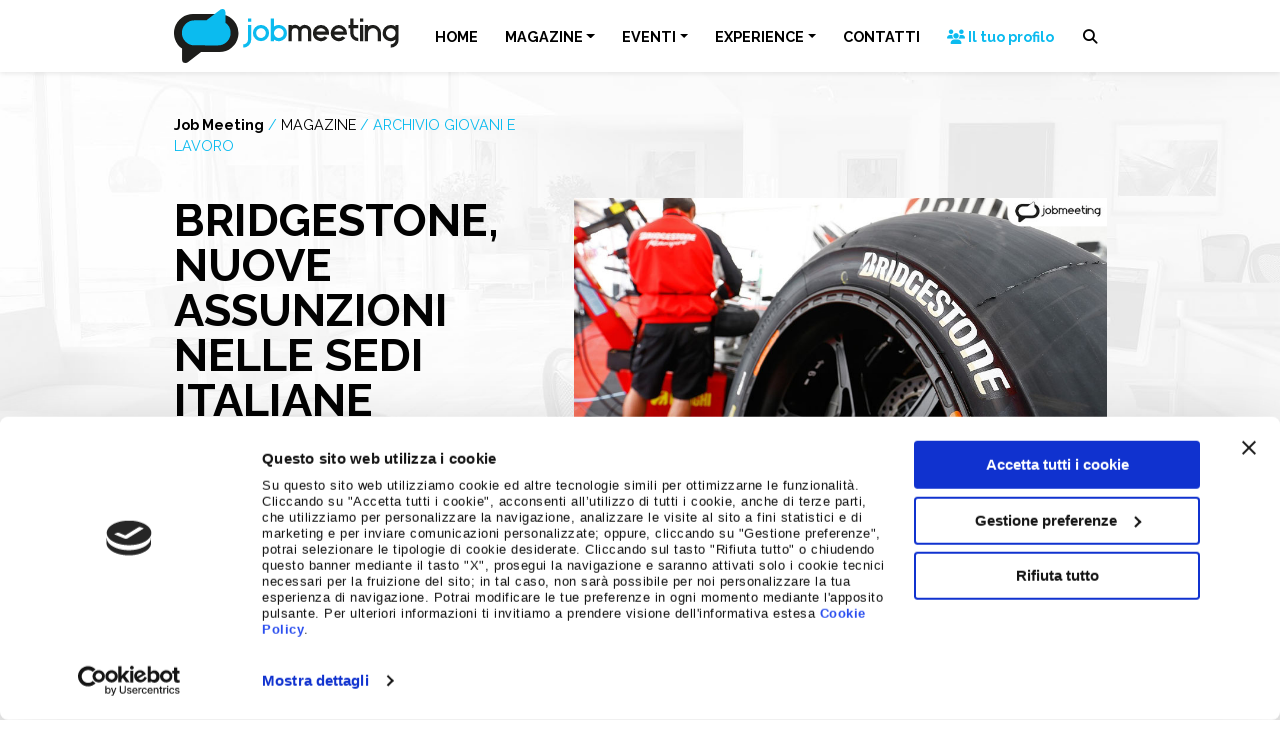

--- FILE ---
content_type: text/html; charset=UTF-8
request_url: https://www.jobmeeting.it/magazine/archivio-giovani-e-lavoro/bridgestone-nuove-assunzioni-nelle-sedi-italiane-29018438/
body_size: 18282
content:
<!doctype html>
<html lang="it-IT">
  <head>
    <!-- Required meta tags -->
    <meta charset="UTF-8">
    <meta name="viewport" content="width=device-width, initial-scale=1 maximum-scale=1.0, user-scalable=no">

    <!-- wp_head begin -->
        <script type="text/javascript" id="Cookiebot" src="https://consent.cookiebot.com/uc.js"
        data-cbid="2775af41-5226-426b-9713-7f945f21aa2a" data-blockingmode="auto"></script>
    <!-- Matomo -->
    <script>
        var _paq = window._paq = window._paq || [];
        _paq.push(['disableCookies']);
        _paq.push(['trackPageView']);
        _paq.push(['enableLinkTracking']);
        (function () {
            var u = "//stats.attiva.it/";
            _paq.push(['setTrackerUrl', u + 'matomo.php']);
            _paq.push(['setSiteId', '34']);
            var d = document, g = d.createElement('script'), s = d.getElementsByTagName('script')[0];
            g.async = true; g.src = u + 'matomo.js'; s.parentNode.insertBefore(g, s);
        })();
    </script>
    <!-- End Matomo Code -->
    <!-- Google Tag Manager -->
    <script>(function (w, d, s, l, i) {
            w[l] = w[l] || []; w[l].push({
                'gtm.start':
                    new Date().getTime(), event: 'gtm.js'
            }); var f = d.getElementsByTagName(s)[0],
                j = d.createElement(s), dl = l != 'dataLayer' ? '&l=' + l : ''; j.async = true; j.src =
                    'https://www.googletagmanager.com/gtm.js?id=' + i + dl; f.parentNode.insertBefore(j, f);
        })(window, document, 'script', 'dataLayer', 'GTM-NH4HMNC');</script>
    <!-- End Google Tag Manager -->

    <script type="text/javascript">
        var wpApiSettings = {
            "root": "https://www.jobmeeting.it/wp-json/",
            "nonce": "7fe85223fa"
        };
    </script>
    <meta name='robots' content='index, follow, max-image-preview:large, max-snippet:-1, max-video-preview:-1' />

	<!-- This site is optimized with the Yoast SEO plugin v26.7 - https://yoast.com/wordpress/plugins/seo/ -->
	<title>Bridgestone, nuove assunzioni nelle sedi italiane | Job Meeting | Orientamento, Formazione, Lavoro</title>
	<meta name="description" content="Bridgestone, nuove assunzioni nelle sedi italiane. La celebre azienda giapponese, specializzata nella produzione di pneumatici per autoveicoli civili e nel mondo delle corse sportive, è alla ricerca di profili professionali da inserire negli staff dei propri stabilimenti produttivi presenti nella nostra penisola." />
	<link rel="canonical" href="https://www.jobmeeting.it/magazine/archivio-giovani-e-lavoro/bridgestone-nuove-assunzioni-nelle-sedi-italiane-29018438/" />
	<meta property="og:locale" content="it_IT" />
	<meta property="og:type" content="article" />
	<meta property="og:title" content="Bridgestone, nuove assunzioni nelle sedi italiane | Job Meeting | Orientamento, Formazione, Lavoro" />
	<meta property="og:description" content="Bridgestone, nuove assunzioni nelle sedi italiane. La celebre azienda giapponese, specializzata nella produzione di pneumatici per autoveicoli civili e nel mondo delle corse sportive, è alla ricerca di profili professionali da inserire negli staff dei propri stabilimenti produttivi presenti nella nostra penisola." />
	<meta property="og:url" content="https://www.jobmeeting.it/magazine/archivio-giovani-e-lavoro/bridgestone-nuove-assunzioni-nelle-sedi-italiane-29018438/" />
	<meta property="og:site_name" content="Job Meeting" />
	<meta property="article:publisher" content="https://www.facebook.com/jobmeeting" />
	<meta property="article:published_time" content="2019-01-30T22:00:00+00:00" />
	<meta name="author" content="admin" />
	<meta name="twitter:card" content="summary_large_image" />
	<meta name="twitter:creator" content="@Jobmeeting" />
	<meta name="twitter:site" content="@Jobmeeting" />
	<script type="application/ld+json" class="yoast-schema-graph">{"@context":"https://schema.org","@graph":[{"@type":"Article","@id":"https://www.jobmeeting.it/magazine/archivio-giovani-e-lavoro/bridgestone-nuove-assunzioni-nelle-sedi-italiane-29018438/#article","isPartOf":{"@id":"https://www.jobmeeting.it/magazine/archivio-giovani-e-lavoro/bridgestone-nuove-assunzioni-nelle-sedi-italiane-29018438/"},"author":{"name":"admin","@id":"https://www.jobmeeting.it/#/schema/person/ad006f81092d453eb1f4861aa4e20262"},"headline":"Bridgestone, nuove assunzioni nelle sedi italiane","datePublished":"2019-01-30T22:00:00+00:00","mainEntityOfPage":{"@id":"https://www.jobmeeting.it/magazine/archivio-giovani-e-lavoro/bridgestone-nuove-assunzioni-nelle-sedi-italiane-29018438/"},"wordCount":238,"publisher":{"@id":"https://www.jobmeeting.it/#organization"},"image":{"@id":"https://www.jobmeeting.it/magazine/archivio-giovani-e-lavoro/bridgestone-nuove-assunzioni-nelle-sedi-italiane-29018438/#primaryimage"},"thumbnailUrl":"https://www.jobmeeting.it/wp-content/uploads/2019/01/bridgestone-nuove-assunzioni-nelle-sedi-italiane.jpg","articleSection":["Archivio giovani e lavoro"],"inLanguage":"it-IT"},{"@type":"WebPage","@id":"https://www.jobmeeting.it/magazine/archivio-giovani-e-lavoro/bridgestone-nuove-assunzioni-nelle-sedi-italiane-29018438/","url":"https://www.jobmeeting.it/magazine/archivio-giovani-e-lavoro/bridgestone-nuove-assunzioni-nelle-sedi-italiane-29018438/","name":"Bridgestone, nuove assunzioni nelle sedi italiane | Job Meeting | Orientamento, Formazione, Lavoro","isPartOf":{"@id":"https://www.jobmeeting.it/#website"},"primaryImageOfPage":{"@id":"https://www.jobmeeting.it/magazine/archivio-giovani-e-lavoro/bridgestone-nuove-assunzioni-nelle-sedi-italiane-29018438/#primaryimage"},"image":{"@id":"https://www.jobmeeting.it/magazine/archivio-giovani-e-lavoro/bridgestone-nuove-assunzioni-nelle-sedi-italiane-29018438/#primaryimage"},"thumbnailUrl":"https://www.jobmeeting.it/wp-content/uploads/2019/01/bridgestone-nuove-assunzioni-nelle-sedi-italiane.jpg","datePublished":"2019-01-30T22:00:00+00:00","description":"Bridgestone, nuove assunzioni nelle sedi italiane. La celebre azienda giapponese, specializzata nella produzione di pneumatici per autoveicoli civili e nel mondo delle corse sportive, è alla ricerca di profili professionali da inserire negli staff dei propri stabilimenti produttivi presenti nella nostra penisola.","inLanguage":"it-IT","potentialAction":[{"@type":"ReadAction","target":["https://www.jobmeeting.it/magazine/archivio-giovani-e-lavoro/bridgestone-nuove-assunzioni-nelle-sedi-italiane-29018438/"]}]},{"@type":"ImageObject","inLanguage":"it-IT","@id":"https://www.jobmeeting.it/magazine/archivio-giovani-e-lavoro/bridgestone-nuove-assunzioni-nelle-sedi-italiane-29018438/#primaryimage","url":"https://www.jobmeeting.it/wp-content/uploads/2019/01/bridgestone-nuove-assunzioni-nelle-sedi-italiane.jpg","contentUrl":"https://www.jobmeeting.it/wp-content/uploads/2019/01/bridgestone-nuove-assunzioni-nelle-sedi-italiane.jpg","width":900,"height":473},{"@type":"WebSite","@id":"https://www.jobmeeting.it/#website","url":"https://www.jobmeeting.it/","name":"Job Meeting","description":"Orientamento, Formazione, Lavoro","publisher":{"@id":"https://www.jobmeeting.it/#organization"},"potentialAction":[{"@type":"SearchAction","target":{"@type":"EntryPoint","urlTemplate":"https://www.jobmeeting.it/?s={search_term_string}"},"query-input":{"@type":"PropertyValueSpecification","valueRequired":true,"valueName":"search_term_string"}}],"inLanguage":"it-IT"},{"@type":"Organization","@id":"https://www.jobmeeting.it/#organization","name":"Job Meeting","url":"https://www.jobmeeting.it/","logo":{"@type":"ImageObject","inLanguage":"it-IT","@id":"https://www.jobmeeting.it/#/schema/logo/image/","url":"https://www.jobmeeting.it/wp-content/uploads/2023/01/logo-jobmeeting.png","contentUrl":"https://www.jobmeeting.it/wp-content/uploads/2023/01/logo-jobmeeting.png","width":463,"height":111,"caption":"Job Meeting"},"image":{"@id":"https://www.jobmeeting.it/#/schema/logo/image/"},"sameAs":["https://www.facebook.com/jobmeeting","https://x.com/Jobmeeting","https://www.instagram.com/job_meeting","https://www.youtube.com/c/jobmeeting"]},{"@type":"Person","@id":"https://www.jobmeeting.it/#/schema/person/ad006f81092d453eb1f4861aa4e20262","name":"admin","sameAs":["https://www.jobmeeting.it"]}]}</script>
	<!-- / Yoast SEO plugin. -->


<link rel='dns-prefetch' href='//cdnjs.cloudflare.com' />
<style id='wp-img-auto-sizes-contain-inline-css'>
img:is([sizes=auto i],[sizes^="auto," i]){contain-intrinsic-size:3000px 1500px}
/*# sourceURL=wp-img-auto-sizes-contain-inline-css */
</style>
<link rel='stylesheet' id='wp-block-library-css' href='https://www.jobmeeting.it/wp-includes/css/dist/block-library/style.min.css?ver=6.9' media='all' />
<style id='classic-theme-styles-inline-css'>
/*! This file is auto-generated */
.wp-block-button__link{color:#fff;background-color:#32373c;border-radius:9999px;box-shadow:none;text-decoration:none;padding:calc(.667em + 2px) calc(1.333em + 2px);font-size:1.125em}.wp-block-file__button{background:#32373c;color:#fff;text-decoration:none}
/*# sourceURL=/wp-includes/css/classic-themes.min.css */
</style>
<link rel='stylesheet' id='contact-form-7-css' href='https://www.jobmeeting.it/wp-content/plugins/contact-form-7/includes/css/styles.css?ver=6.1.4' media='all' />
<link rel='stylesheet' id='picostrap-styles-css' href='https://www.jobmeeting.it/wp-content/themes/jobmeeting-theme/css-output/bundle.css?ver=1253' media='all' />
<link rel='stylesheet' id='fontawesome-css' href='https://cdnjs.cloudflare.com/ajax/libs/font-awesome/6.4.2/css/all.min.css?ver=6.4.2' media='all' />
<script src="https://www.jobmeeting.it/wp-includes/js/jquery/jquery.min.js?ver=3.7.1" id="jquery-core-js"></script>
<script src="https://www.jobmeeting.it/wp-includes/js/jquery/jquery-migrate.min.js?ver=3.4.1" id="jquery-migrate-js"></script>
<link rel="preconnect" href="https://fonts.googleapis.com">
<link rel="preconnect" href="https://fonts.gstatic.com" crossorigin>
<link href="https://fonts.googleapis.com/css2?family=Raleway:wght@400&family=Raleway:wght@700&display=swap" rel="stylesheet">
 <meta name="theme-color" content="#0bbbef" />
	<meta name="generator" content="Elementor 3.34.1; features: additional_custom_breakpoints; settings: css_print_method-external, google_font-enabled, font_display-swap">
			<style>
				.e-con.e-parent:nth-of-type(n+4):not(.e-lazyloaded):not(.e-no-lazyload),
				.e-con.e-parent:nth-of-type(n+4):not(.e-lazyloaded):not(.e-no-lazyload) * {
					background-image: none !important;
				}
				@media screen and (max-height: 1024px) {
					.e-con.e-parent:nth-of-type(n+3):not(.e-lazyloaded):not(.e-no-lazyload),
					.e-con.e-parent:nth-of-type(n+3):not(.e-lazyloaded):not(.e-no-lazyload) * {
						background-image: none !important;
					}
				}
				@media screen and (max-height: 640px) {
					.e-con.e-parent:nth-of-type(n+2):not(.e-lazyloaded):not(.e-no-lazyload),
					.e-con.e-parent:nth-of-type(n+2):not(.e-lazyloaded):not(.e-no-lazyload) * {
						background-image: none !important;
					}
				}
			</style>
			<link rel="icon" href="https://www.jobmeeting.it/wp-content/uploads/2023/01/cropped-icona-jobmeeting-32x32.png" sizes="32x32" />
<link rel="icon" href="https://www.jobmeeting.it/wp-content/uploads/2023/01/cropped-icona-jobmeeting-192x192.png" sizes="192x192" />
<link rel="apple-touch-icon" href="https://www.jobmeeting.it/wp-content/uploads/2023/01/cropped-icona-jobmeeting-180x180.png" />
<meta name="msapplication-TileImage" content="https://www.jobmeeting.it/wp-content/uploads/2023/01/cropped-icona-jobmeeting-270x270.png" />
    <!-- wp_head end -->
  </head>
  <body class="wp-singular post-template-default single single-post postid-4079 single-format-standard wp-custom-logo wp-embed-responsive wp-theme-picostrap5 wp-child-theme-jobmeeting-theme lc-custom-header lc-custom-footer elementor-default elementor-kit-17241" >
        <!-- Google Tag Manager (noscript) -->
    <noscript><iframe src="https://www.googletagmanager.com/ns.html?id=GTM-NH4HMNC" height="0" width="0"
            style="display:none;visibility:hidden"></iframe></noscript>
    <!-- End Google Tag Manager (noscript) -->
      
    
    


<header id='lc-header'>
<div class="fixed-top bg-white shadow-sm">
	<nav class="navbar navbar-expand-lg navbar-light">
		<div class="container">
			<a class="navbar-brand" href="https://www.jobmeeting.it/">
				<img src="/wp-content/uploads/2023/01/logo-jobmeeting.svg" class="d-inline-block align-top" alt="Logo Jobmeeting">
			</a>
			<button class="navbar-toggler text-black" type="button" data-bs-toggle="collapse" data-bs-target="#main-menu" aria-controls="main-menu" aria-expanded="false" aria-label="Vedi menu">
				<i class="fa-solid fa-bars"></i><i class="fa-solid fa-xmark"></i>
			</button>
			<div class="collapse navbar-collapse" id="main-menu">
				 <!--  main_menu --> <ul id="menu-menu-principale" class="navbar-nav mb-2 mb-md-0 w-100 justify-content-evenly navbar-nav me-0"><li  class="menu-item menu-item-type-post_type menu-item-object-page menu-item-home nav-item nav-item-34"><a href="https://www.jobmeeting.it/" class="nav-link ">HOME</a></li>
<li  class="menu-item menu-item-type-post_type menu-item-object-page menu-item-has-children dropdown nav-item nav-item-11736"><a href="https://www.jobmeeting.it/magazine/" class="nav-link  dropdown-toggle" data-bs-toggle="dropdown" data-bs-auto-close="outside" aria-haspopup="true" aria-expanded="false">MAGAZINE</a>
<ul class="dropdown-menu  depth_0">
	<li  class="menu-item menu-item-type-post_type menu-item-object-page nav-item nav-item-11848"><a href="https://www.jobmeeting.it/magazine/" class="dropdown-item ">Magazine</a></li>
	<li  class="menu-item menu-item-type-taxonomy menu-item-object-category nav-item nav-item-16723"><a href="https://www.jobmeeting.it/magazine/giovani-e-lavoro/" class="dropdown-item ">Giovani e Lavoro</a></li>
	<li  class="menu-item menu-item-type-taxonomy menu-item-object-category menu-item-has-children dropdown nav-item nav-item-16635 dropend dropdown-menu-end"><a href="https://www.jobmeeting.it/magazine/job-tips/" class="dropdown-item  dropdown-toggle" data-bs-toggle="dropdown" data-bs-auto-close="outside" aria-haspopup="true" aria-expanded="false">Job Tips</a>
	<ul class="dropdown-menu sub-menu  depth_1">
		<li  class="menu-item menu-item-type-taxonomy menu-item-object-category nav-item nav-item-20647"><a href="https://www.jobmeeting.it/magazine/job-tips/comunicazione-e-presentazione-personale/" class="dropdown-item ">Comunicazione e presentazione personale</a></li>
		<li  class="menu-item menu-item-type-taxonomy menu-item-object-category nav-item nav-item-20645"><a href="https://www.jobmeeting.it/magazine/job-tips/carriera-e-sviluppo-professionale/" class="dropdown-item ">Carriera e sviluppo professionale</a></li>
		<li  class="menu-item menu-item-type-taxonomy menu-item-object-category nav-item nav-item-20646"><a href="https://www.jobmeeting.it/magazine/job-tips/competenze-e-soft-skills/" class="dropdown-item ">Competenze e soft skills</a></li>
		<li  class="menu-item menu-item-type-taxonomy menu-item-object-category nav-item nav-item-20648"><a href="https://www.jobmeeting.it/magazine/job-tips/curriculum-e-colloquio-di-lavoro/" class="dropdown-item ">Curriculum e colloquio di lavoro</a></li>
		<li  class="menu-item menu-item-type-taxonomy menu-item-object-category nav-item nav-item-20649"><a href="https://www.jobmeeting.it/magazine/job-tips/digital-skills-e-social-media/" class="dropdown-item ">Digital skills e social media</a></li>
	</ul>
</li>
</ul>
</li>
<li  class="menu-item menu-item-type-post_type menu-item-object-page menu-item-has-children dropdown nav-item nav-item-11737"><a href="https://www.jobmeeting.it/eventi/" class="nav-link  dropdown-toggle" data-bs-toggle="dropdown" data-bs-auto-close="outside" aria-haspopup="true" aria-expanded="false">EVENTI</a>
<ul class="dropdown-menu  depth_0">
	<li  class="menu-item menu-item-type-post_type menu-item-object-page nav-item nav-item-15081"><a href="https://www.jobmeeting.it/eventi/" class="dropdown-item ">Eventi 2025</a></li>
</ul>
</li>
<li  class="hover-warning menu-item menu-item-type-post_type menu-item-object-page menu-item-has-children dropdown nav-item nav-item-11997"><a href="https://www.jobmeeting.it/experience/" class="nav-link  dropdown-toggle" data-bs-toggle="dropdown" data-bs-auto-close="outside" aria-haspopup="true" aria-expanded="false">EXPERIENCE</a>
<ul class="dropdown-menu  depth_0">
	<li  class="menu-item menu-item-type-post_type menu-item-object-page nav-item nav-item-15580"><a href="https://www.jobmeeting.it/experience/" class="dropdown-item ">Experience</a></li>
	<li  class="menu-item menu-item-type-post_type menu-item-object-page nav-item nav-item-15576"><a href="https://www.jobmeeting.it/experience/idea-storm/" class="dropdown-item ">Idea Storm</a></li>
	<li  class="menu-item menu-item-type-post_type menu-item-object-page nav-item nav-item-15575"><a href="https://www.jobmeeting.it/experience/minds-at-work/" class="dropdown-item ">Minds at Work</a></li>
	<li  class="menu-item menu-item-type-post_type menu-item-object-page nav-item nav-item-15574"><a href="https://www.jobmeeting.it/experience/mentormate/" class="dropdown-item ">Mentormate</a></li>
	<li  class="menu-item menu-item-type-post_type menu-item-object-page nav-item nav-item-16832"><a href="https://www.jobmeeting.it/experience/my-experience/" class="dropdown-item "><span class="text-nowrap"><i class="fa-solid fa-user"></i> My Experience</span></a></li>
</ul>
</li>
<li  class="menu-item menu-item-type-post_type menu-item-object-page nav-item nav-item-15085"><a href="https://www.jobmeeting.it/contatti/" class="nav-link ">CONTATTI</a></li>
<li  class="menu-item menu-item-type-custom menu-item-object-custom nav-item nav-item-40"><a target="_blank" href="https://eventi.jobmeeting.it/entra-nella-community-job-meeting/" class="nav-link "><span class="text-primary text-nowrap"><i class="fa-solid fa-users"></i> Il tuo profilo</span></a></li>
</ul> <!-- /main_menu --> 
				<button class="search-opener btn"><i class="fa-solid fa-magnifying-glass"></i> <span class="d-inline d-lg-none">Cerca</span></button>
				<form action="/" method="GET" class="search-wrapper position-fixed d-flex justify-content-center start-0">
					<div class="bg-white-to-transparent position-absolute w-100 vh-100 start-0"></div>
					<input type="text" name="s" id="s" aria-label="Cerca nel sito" class="mt-3">
					<button type="submit" class="btn btn-black mt-3">CERCA</button>
				</form>
			</div>
		</div>
	</nav>
</div>
</header>



<main id='theme-main'><section class="content pb-6">
    <div class="container">
        <div class="row">
            <div class="col-12 col-lg-5">
                <div class="sticky-top" style="top: 4rem">
                    <div class="jm-breadcrumb mb-0 small d-flex flex-column justify-content-center">
                        <div>
                            <a href="/" class="text-black fw-bold">Job Meeting</a>
                            <span class="text-primary">/</span>
                            <a href="/magazine/" class="text-black">MAGAZINE</a>
                                                            <span class="text-primary">/</span>
                                    <a href="https://www.jobmeeting.it/magazine/archivio-giovani-e-lavoro/" class="text-uppercase text-primary">Archivio giovani e lavoro</a>
                                                                    </div>
                    </div>
                    <h1 class="text-uppercase">
                        Bridgestone, nuove assunzioni nelle sedi italiane                    </h1>
                    <div class="social-share-links text-dark mb-4 mb-lg-8">
                        <span class="small"><i class="fa-solid fa-share-nodes"></i> Condividi su: </span>
                        <button class="px-1 btn btn-link" data-sharer="twitter" data-via="jobmeeting"
                            data-title="jobmeeting.it - Bridgestone, nuove assunzioni nelle sedi italiane" data-hashtags="jobmeeting"
                            data-url="https://www.jobmeeting.it/magazine/archivio-giovani-e-lavoro/bridgestone-nuove-assunzioni-nelle-sedi-italiane-29018438/"><i class="fa-brands fa-twitter"></i></button>
                        <button class="px-1 btn btn-link" data-sharer="facebook"
                            data-title="jobmeeting.it - Bridgestone, nuove assunzioni nelle sedi italiane" data-hashtag="jobmeeting"
                            data-url="https://www.jobmeeting.it/magazine/archivio-giovani-e-lavoro/bridgestone-nuove-assunzioni-nelle-sedi-italiane-29018438/"><i class="fa-brands fa-facebook"></i></button>
                        <button class="px-1 btn btn-link" data-sharer="whatsapp"
                            data-title="jobmeeting.it - Bridgestone, nuove assunzioni nelle sedi italiane" data-url="https://www.jobmeeting.it/magazine/archivio-giovani-e-lavoro/bridgestone-nuove-assunzioni-nelle-sedi-italiane-29018438/"><i
                                class="fa-brands fa-whatsapp"></i></button>
                        <button class="px-1 btn btn-link" data-sharer="telegram"
                            data-title="jobmeeting.it - Bridgestone, nuove assunzioni nelle sedi italiane" data-url="https://www.jobmeeting.it/magazine/archivio-giovani-e-lavoro/bridgestone-nuove-assunzioni-nelle-sedi-italiane-29018438/"><i
                                class="fa-brands fa-telegram"></i></button>
                        <button class="px-1 btn btn-link" data-sharer="linkedin" data-url="https://www.jobmeeting.it/magazine/archivio-giovani-e-lavoro/bridgestone-nuove-assunzioni-nelle-sedi-italiane-29018438/"><i
                                class="fa-brands fa-linkedin"></i></button>
                    </div>
                    <div class="border-2 border-top border-primary d-inline-block pt-2 mb-4">
                                                                    </div>
                    <div class="d-flex justify-content-between">
                        <a href='https://www.jobmeeting.it/magazine/archivio-giovani-e-lavoro/maisons-du-monde-e-alla-ricerca-di-nuovo-personale-29018437/' title='Maisons Du Monde è alla ricerca di nuovo personale' class='btn btn-sm btn-outline-primary'>&laquo;</a><a href='https://www.jobmeeting.it/magazine/archivio-giovani-e-lavoro/vueling-organizza-recruiting-day-per-assistenti-di-volo-31018444/' title='Vueling organizza recruiting day per assistenti di volo' class='btn btn-sm btn-outline-primary'>&raquo;</a>                    </div>
                </div>
            </div>
            <div class="col-12 col-lg-7">
                <div class="image mb-4 pt-4">
                    <img fetchpriority="high" width="900" height="473" src="https://www.jobmeeting.it/wp-content/uploads/2019/01/bridgestone-nuove-assunzioni-nelle-sedi-italiane.jpg" class="w-100 wp-post-image" alt="" decoding="async" srcset="https://www.jobmeeting.it/wp-content/uploads/2019/01/bridgestone-nuove-assunzioni-nelle-sedi-italiane.jpg 900w, https://www.jobmeeting.it/wp-content/uploads/2019/01/bridgestone-nuove-assunzioni-nelle-sedi-italiane-300x158.jpg 300w, https://www.jobmeeting.it/wp-content/uploads/2019/01/bridgestone-nuove-assunzioni-nelle-sedi-italiane-768x404.jpg 768w" sizes="(max-width: 900px) 100vw, 900px" />                </div>
                <div class="entry-content">
                    <p><strong>Bridgestone, nuove assunzioni nelle sedi italiane.</strong> La celebre azienda giapponese, specializzata nella produzione di pneumatici per autoveicoli civili e nel mondo delle corse sportive, è alla ricerca di profili professionali da inserire negli staff dei propri stabilimenti produttivi presenti nella nostra penisola.</p>
<h3>L’azienda</h3>
<p>Fondata nel 1931 nella città di Kurume, inizialmente la produzione di Bridgestone si divide tra motociclette e fornitura di pneumatici per aziende esterne come Honda, Suzuki e Yamaha. I profitti derivati dalla produzione di pneumatici sono così alti da convincere l’azienda a commercializzarli col proprio marchio. La produzione di motocicli termina nel 1972. <strong>Attualmente l'azienda conta oltre 143.000 dipendenti in tutto il mondo.</strong> Curiosità: la denominazione Bridgestone è la traduzione letterale del giapponese ishibashi (ponte di pietra).</p>
<h3>Le posizioni aperte</h3>
<p>Di seguito i profili professionali<strong> oggetto dell’attuale ricerca:</strong></p>
<ul>
<li>Production Operator</li>
<li>Engineer Mat. Prep. &amp; Auto Tech Devt</li>
<li>Program Manager</li>
<li>Venditore Retail – Centro Italia (Toscana)</li>
<li>Sales Manager Retail Channel Italy</li>
<li>KAM and Business Development Manager Fleet</li>
<li>R&amp;D Chemist</li>
<li>Customer Operation Operator</li>
<li>First Stop Retail Business Consultant (Marche – Abruzzo)</li>
<li>First Stop Retail Business Development Manager</li>
<li>Engineer Consumer Tire Fl &amp; Unif</li>
<li>Venditore SpecialistaAutocarro</li>
<li>Supply Chain &amp; Customer Service Manager</li>
<li>Category Mgmt Mgr Bus. Goods &amp; Services</li>
<li>Sales Engineer</li>
<li>Data Scientist</li>
<li>R&amp;D Engineer TBR</li>
<li>Project Manager</li>
</ul>
<h3>Come candidarsi</h3>
<p>Per conoscere tutti i dettagli delle singole posizioni e per inoltrare la propria candidatura, <strong>cliccare sul seguente link:</strong></p>
<div class="btn-candidati" style="background-color: #fc2017"><a href="https://career5.successfactors.eu/career?company=C0000031808P" target="_blank" rel="noopener">LAVORA CON BRIDGESTONE</a></div>
                                    </div>
                <hr />
                <div class="social-share-links text-dark text-end">
                    <span><i class="fa-solid fa-share-nodes"></i> Condividi su: </span>
                    <button class="px-1 btn btn-link" data-sharer="twitter" data-via="jobmeeting"
                        data-title="jobmeeting.it - Bridgestone, nuove assunzioni nelle sedi italiane" data-hashtags="jobmeeting"
                        data-url="https://www.jobmeeting.it/magazine/archivio-giovani-e-lavoro/bridgestone-nuove-assunzioni-nelle-sedi-italiane-29018438/"><i class="fa-brands fa-twitter"></i></button>
                    <button class="px-1 btn btn-link" data-sharer="facebook"
                        data-title="jobmeeting.it - Bridgestone, nuove assunzioni nelle sedi italiane" data-hashtag="jobmeeting"
                        data-url="https://www.jobmeeting.it/magazine/archivio-giovani-e-lavoro/bridgestone-nuove-assunzioni-nelle-sedi-italiane-29018438/"><i class="fa-brands fa-facebook"></i></button>
                    <button class="px-1 btn btn-link" data-sharer="whatsapp"
                        data-title="jobmeeting.it - Bridgestone, nuove assunzioni nelle sedi italiane" data-url="https://www.jobmeeting.it/magazine/archivio-giovani-e-lavoro/bridgestone-nuove-assunzioni-nelle-sedi-italiane-29018438/"><i
                            class="fa-brands fa-whatsapp"></i></button>
                    <button class="px-1 btn btn-link" data-sharer="telegram"
                        data-title="jobmeeting.it - Bridgestone, nuove assunzioni nelle sedi italiane" data-url="https://www.jobmeeting.it/magazine/archivio-giovani-e-lavoro/bridgestone-nuove-assunzioni-nelle-sedi-italiane-29018438/"><i
                            class="fa-brands fa-telegram"></i></button>
                    <button class="px-1 btn btn-link" data-sharer="linkedin" data-url="https://www.jobmeeting.it/magazine/archivio-giovani-e-lavoro/bridgestone-nuove-assunzioni-nelle-sedi-italiane-29018438/"><i
                            class="fa-brands fa-linkedin"></i></button>
                </div>
            </div>
        </div>
    </div>
</section>
<section class="bg-white">
	<div class="container">
		<div class="row border-primary-bottom-left pt-5 mb-5">
			<div class="col-12 col-md flex-grow-0 me-4 flex-grow-0 me-4">
				<div class="h6 mb-1">Job Meeting</div>
				<div class="display-2 fw-light mb-4 lh-1">MAGAZINE</div>
			</div>
			<div class="col align-items-end d-flex mb-2 mb-md-4">
				<div>Notizie dal Mondo del Lavoro</div>
			</div>
		</div>
	</div>
	<div class="container-fluid">
		<div class="row">
			<div class="slider-container">
				<div id='last-big-news' class='row slider opacity-hover centered-slider flex-nowrap position-relative overflow-hidden' draggable='true'><article class='col-12 col-md-6 col-lg-4 slider-item' data-aos='fade-in'>
						<a href='https://www.jobmeeting.it/magazine/giovani-e-lavoro/assessment-di-gruppo-cose-e-come-affrontarlo-durante-un-colloquio-di-lavoro/' class='h-100 d-flex flex-column'>
							<div class='d-flex'>
								<img src='https://www.jobmeeting.it/wp-content/uploads/2026/01/Copia-di-Header-DEM-B2B-2025-4.jpg' alt='Assessment di gruppo: cos’è e come affrontarlo durante un colloquio di lavoro' loading='lazy' class='w-100' />
							</div>
							<div class='d-flex flex-column flex-fill align-items-start'>
								<em class='text-primary small my-1'>Giovani e Lavoro</em>
								<h6 class='text-uppercase text-black mb-0'>Assessment di gruppo: cos’è e come affrontarlo durante un colloquio di lavoro</h6>
								<time class='small text-secondary mb-2'>13 Gennaio 2026</time>
								<div class='small text-black lh-sm mb-4'>Assessment di gruppo: cos’è e come affrontarlo durante un colloquio di lavoro Nel percorso di selezione, oltre al classico colloquio individuale, sempre più aziende utilizzano una prova meno conosciuta ma&hellip;</div>
								<div class='btn btn-sm btn-primary mt-auto'>LEGGI</div>
							</div>
						</a>
					</article><article class='col-12 col-md-6 col-lg-4 slider-item' data-aos='fade-in'>
						<a href='https://www.jobmeeting.it/magazine/giovani-e-lavoro/cosa-succede-davvero-dopo-un-colloquio-il-dietro-le-quinte-che-quasi-nessuno-ti-racconta/' class='h-100 d-flex flex-column'>
							<div class='d-flex'>
								<img src='https://www.jobmeeting.it/wp-content/uploads/2026/01/Copia-di-Header-DEM-B2B-2025-3.jpg' alt='Cosa succede davvero dopo un colloquio? Il dietro le quinte che (quasi) nessuno ti racconta' loading='lazy' class='w-100' />
							</div>
							<div class='d-flex flex-column flex-fill align-items-start'>
								<em class='text-primary small my-1'>Giovani e Lavoro</em>
								<h6 class='text-uppercase text-black mb-0'>Cosa succede davvero dopo un colloquio? Il dietro le quinte che (quasi) nessuno ti racconta</h6>
								<time class='small text-secondary mb-2'>8 Gennaio 2026</time>
								<div class='small text-black lh-sm mb-4'>Hai appena finito un colloquio di lavoro e ti stai facendo la domanda più comune di tutte: “E adesso cosa succede?”Che tu abbia avuto una buona sensazione o meno, l’attesa&hellip;</div>
								<div class='btn btn-sm btn-primary mt-auto'>LEGGI</div>
							</div>
						</a>
					</article><article class='col-12 col-md-6 col-lg-4 slider-item' data-aos='fade-in'>
						<a href='https://www.jobmeeting.it/magazine/giovani-e-lavoro/errori-assurdi-nel-curriculum-si-i-recruiter-li-vedono-davvero-e-come-evitarli/' class='h-100 d-flex flex-column'>
							<div class='d-flex'>
								<img src='https://www.jobmeeting.it/wp-content/uploads/2025/12/Copia-di-Header-DEM-B2B-2025-2.jpg' alt='Errori assurdi nel curriculum: sì, i recruiter li vedono davvero (e come evitarli)' loading='lazy' class='w-100' />
							</div>
							<div class='d-flex flex-column flex-fill align-items-start'>
								<em class='text-primary small my-1'>Giovani e Lavoro</em>
								<h6 class='text-uppercase text-black mb-0'>Errori assurdi nel curriculum: sì, i recruiter li vedono davvero (e come evitarli)</h6>
								<time class='small text-secondary mb-2'>17 Dicembre 2025</time>
								<div class='small text-black lh-sm mb-4'>Parliamo di curriculum vitae, ma senza renderlo noioso. Promesso.Nel nuovo episodio di Job Learning, la rubrica di Job Meeting che ti aiuta a orientarti nel mondo del lavoro, affrontiamo un&hellip;</div>
								<div class='btn btn-sm btn-primary mt-auto'>LEGGI</div>
							</div>
						</a>
					</article><article class='col-12 col-md-6 col-lg-4 slider-item' data-aos='fade-in'>
						<a href='https://www.jobmeeting.it/magazine/giovani-e-lavoro/curriculum-vitae-cosa-guarda-davvero-un-recruiter-spoiler-hai-pochi-secondi/' class='h-100 d-flex flex-column'>
							<div class='d-flex'>
								<img src='https://www.jobmeeting.it/wp-content/uploads/2025/12/Copia-di-Header-DEM-B2B-2025-1.jpg' alt='Curriculum vitae: cosa guarda davvero un recruiter (spoiler: hai pochi secondi)' loading='lazy' class='w-100' />
							</div>
							<div class='d-flex flex-column flex-fill align-items-start'>
								<em class='text-primary small my-1'>Giovani e Lavoro</em>
								<h6 class='text-uppercase text-black mb-0'>Curriculum vitae: cosa guarda davvero un recruiter (spoiler: hai pochi secondi)</h6>
								<time class='small text-secondary mb-2'>17 Dicembre 2025</time>
								<div class='small text-black lh-sm mb-4'>Hai mai inviato decine di CV senza ricevere risposta? Forse il problema non è cosa hai fatto, ma come lo racconti.Nel nuovo episodio di Job Learning, la rubrica di Job&hellip;</div>
								<div class='btn btn-sm btn-primary mt-auto'>LEGGI</div>
							</div>
						</a>
					</article><article class='col-12 col-md-6 col-lg-4 slider-item' data-aos='fade-in'>
						<a href='https://www.jobmeeting.it/magazine/giovani-e-lavoro/colloqui-di-lavoro-da-incubo-anche-i-recruiter-li-hanno-vissuti-e-ce-una-lezione-importante/' class='h-100 d-flex flex-column'>
							<div class='d-flex'>
								<img src='https://www.jobmeeting.it/wp-content/uploads/2025/12/Copia-di-Header-DEM-B2B-2025.jpg' alt='Colloqui di lavoro da incubo? Anche i recruiter li hanno vissuti (e c’è una lezione importante)' loading='lazy' class='w-100' />
							</div>
							<div class='d-flex flex-column flex-fill align-items-start'>
								<em class='text-primary small my-1'>Giovani e Lavoro</em>
								<h6 class='text-uppercase text-black mb-0'>Colloqui di lavoro da incubo? Anche i recruiter li hanno vissuti (e c’è una lezione importante)</h6>
								<time class='small text-secondary mb-2'>17 Dicembre 2025</time>
								<div class='small text-black lh-sm mb-4'>Hai mai fatto un colloquio di lavoro imbarazzante? Quello in cui la mente si blocca, le risposte non arrivano e vorresti solo che finisse il prima possibile? Tranquillə: capita a&hellip;</div>
								<div class='btn btn-sm btn-primary mt-auto'>LEGGI</div>
							</div>
						</a>
					</article><article class='col-12 col-md-6 col-lg-4 slider-item' data-aos='fade-in'>
						<a href='https://www.jobmeeting.it/magazine/giovani-e-lavoro/cerchi-un-lavoro-che-ti-metta-in-gioco-entra-nel-mondo-hr-con-noi/' class='h-100 d-flex flex-column'>
							<div class='d-flex'>
								<img src='https://www.jobmeeting.it/wp-content/uploads/2025/12/OL-CESOP-_-Graphic-Designer-1.jpg' alt='Cerchi un lavoro che ti metta in gioco? Entra nel mondo HR con noi!' loading='lazy' class='w-100' />
							</div>
							<div class='d-flex flex-column flex-fill align-items-start'>
								<em class='text-primary small my-1'>Giovani e Lavoro</em>
								<h6 class='text-uppercase text-black mb-0'>Cerchi un lavoro che ti metta in gioco? Entra nel mondo HR con noi!</h6>
								<time class='small text-secondary mb-2'>5 Dicembre 2025</time>
								<div class='small text-black lh-sm mb-4'>Hai finito gli studi e sei pronto/a a trasformare passione, energia e creatività in risultati concreti? Vuoi un lavoro dove le tue idee contano e puoi davvero fare la differenza?&hellip;</div>
								<div class='btn btn-sm btn-primary mt-auto'>LEGGI</div>
							</div>
						</a>
					</article><article class='col-12 col-md-6 col-lg-4 slider-item' data-aos='fade-in'>
						<a href='https://www.jobmeeting.it/magazine/giovani-e-lavoro/accendi-la-tua-carriera-stem-incontra-le-aziende-che-cercano-talenti-come-te/' class='h-100 d-flex flex-column'>
							<div class='d-flex'>
								<img src='https://www.jobmeeting.it/wp-content/uploads/2025/12/VJM-STEM-GIRLS-Materiali-community-1.jpg' alt='Accendi la tua carriera STEM: incontra le aziende che cercano talenti come te' loading='lazy' class='w-100' />
							</div>
							<div class='d-flex flex-column flex-fill align-items-start'>
								<em class='text-primary small my-1'>Giovani e Lavoro</em>
								<h6 class='text-uppercase text-black mb-0'>Accendi la tua carriera STEM: incontra le aziende che cercano talenti come te</h6>
								<time class='small text-secondary mb-2'>5 Dicembre 2025</time>
								<div class='small text-black lh-sm mb-4'>Sei una studentessa o una neolaureata in Scienze, Tecnologia, Ingegneria o Matematica?Il Virtual Job Meeting STEM Girls, in programma giovedì 11 dicembre 2025 dalle 9:30 alle 16:30, è l’appuntamento pensato&hellip;</div>
								<div class='btn btn-sm btn-primary mt-auto'>LEGGI</div>
							</div>
						</a>
					</article><article class='col-12 col-md-6 col-lg-4 slider-item' data-aos='fade-in'>
						<a href='https://www.jobmeeting.it/magazine/giovani-e-lavoro/vuoi-crescere-nel-graphic-design-cesop-apre-un-internship-a-bologna-candidati-subito/' class='h-100 d-flex flex-column'>
							<div class='d-flex'>
								<img src='https://www.jobmeeting.it/wp-content/uploads/2025/12/OL-CESOP-_-Graphic-Designer.jpg' alt='Vuoi crescere nel Graphic Design? Cesop apre un internship a Bologna. Candidati subito!' loading='lazy' class='w-100' />
							</div>
							<div class='d-flex flex-column flex-fill align-items-start'>
								<em class='text-primary small my-1'>Giovani e Lavoro</em>
								<h6 class='text-uppercase text-black mb-0'>Vuoi crescere nel Graphic Design? Cesop apre un internship a Bologna. Candidati subito!</h6>
								<time class='small text-secondary mb-2'>2 Dicembre 2025</time>
								<div class='small text-black lh-sm mb-4'>Nuova opportunità per creativi: Web &amp; Graphic Designer Internship a Bologna  Se sei una persona creativa, appassionata di grafica digitale, impaginazione, colori e visual design — e stai cercando il&hellip;</div>
								<div class='btn btn-sm btn-primary mt-auto'>LEGGI</div>
							</div>
						</a>
					</article><article class='col-12 col-md-6 col-lg-4 slider-item' data-aos='fade-in'>
						<a href='https://www.jobmeeting.it/magazine/giovani-e-lavoro/diventa-data-protection-officer-aperte-le-iscrizioni-alla-nuova-edizione-2025-26-dellalta-formazione-unibo/' class='h-100 d-flex flex-column'>
							<div class='d-flex'>
								<img src='https://www.jobmeeting.it/wp-content/uploads/2025/11/4-1.jpg' alt='Diventa Data Protection Officer: aperte le iscrizioni alla nuova edizione 2025-26 dell’Alta Formazione Unibo' loading='lazy' class='w-100' />
							</div>
							<div class='d-flex flex-column flex-fill align-items-start'>
								<em class='text-primary small my-1'>Giovani e Lavoro</em>
								<h6 class='text-uppercase text-black mb-0'>Diventa Data Protection Officer: aperte le iscrizioni alla nuova edizione 2025-26 dell’Alta Formazione Unibo</h6>
								<time class='small text-secondary mb-2'>21 Novembre 2025</time>
								<div class='small text-black lh-sm mb-4'>In un mondo sempre più digitale, la protezione dei dati è diventata una competenza imprescindibile. Ogni azienda, pubblica o privata, ha bisogno di figure capaci di gestire in modo professionale&hellip;</div>
								<div class='btn btn-sm btn-primary mt-auto'>LEGGI</div>
							</div>
						</a>
					</article><article class='col-12 col-md-6 col-lg-4 slider-item' data-aos='fade-in'>
						<a href='https://www.jobmeeting.it/magazine/giovani-e-lavoro/virtual-job-meeting-engineering-il-futuro-dellingegneria-prende-vita-online-il-19-novembre-2025/' class='h-100 d-flex flex-column'>
							<div class='d-flex'>
								<img src='https://www.jobmeeting.it/wp-content/uploads/2025/11/Card-generica-VJM-Engineering-.jpg' alt='Virtual Job Meeting ENGINEERING: il futuro dell’ingegneria prende vita online il 19 novembre 2025' loading='lazy' class='w-100' />
							</div>
							<div class='d-flex flex-column flex-fill align-items-start'>
								<em class='text-primary small my-1'>Giovani e Lavoro</em>
								<h6 class='text-uppercase text-black mb-0'>Virtual Job Meeting ENGINEERING: il futuro dell’ingegneria prende vita online il 19 novembre 2025</h6>
								<time class='small text-secondary mb-2'>4 Novembre 2025</time>
								<div class='small text-black lh-sm mb-4'>L’ingegneria è movimento, innovazione, visione. E proprio a chi vuole costruire il futuro — progetto dopo progetto, idea dopo idea — è dedicato il Virtual Job Meeting ENGINEERING, l’appuntamento digitale&hellip;</div>
								<div class='btn btn-sm btn-primary mt-auto'>LEGGI</div>
							</div>
						</a>
					</article></div>
				<div class="navigate-slider d-flex justify-content-center mt-4 mb-5 container">
					<div class="border-bottom flex-grow-1 me-1" style="height: 0.75rem"></div>
					<a class="navigate-left px-1" href="#" data-target="#last-big-news"><i class="fa-solid fa-chevron-left"></i></a>
					<div class="navigate-dots d-none d-md-flex align-items-center" href="#">
						<a href="#" class="px-1 small" data-target="#last-big-news"><i class="fa-solid fa-circle"></i></a>
					</div>
					<a class="navigate-right px-1" href="#" data-target="#last-big-news"><i class="fa-solid fa-chevron-right"></i></a>
					<div class="border-bottom flex-grow-1 position-relative ms-1" style="height: 0.75rem">
						<a href="/magazine/" class="position-absolute end-0 small bg-white ps-2">VEDI TUTTI</a>
					</div>
				</div>
			</div>
		</div>
	</div>
</section>
<section class="bg-light d-none">
	<!-- Banner -->
</section><section class="bg-white">
	<div class="container">
		<div class="row border-primary-bottom-left pt-5 mb-5">
			<div class="col-12 col-md flex-grow-0 me-4 flex-grow-0 me-4">
				<div class="h6 mb-1">Job Meeting</div>
				<div class="display-2 fw-light mb-4 lh-1">EVENTI</div>
			</div>
			<div class="col align-items-end d-flex mb-2 mb-md-4">
				<div>Incontra direttamente le aziende e fai parte della community</div>
			</div>
		</div>
	</div>
	<div class="container-fluid">
		<div class="row">
			<div class="slider-container">
				<div id='last-big-events' class='row slider opacity-hover centered-slider flex-nowrap position-relative overflow-hidden' draggable='true'><article class='col-12 col-md-6 slider-item' data-aos='fade-in'>
						<a href='https://eventi.jobmeeting.it/entra-nella-community-job-meeting/?code=6967&event=167311' target='_blank' class='row h-100 flex-column'>
							<div class='col-12'>
								<img src='https://www.jobmeeting.it/wp-content/uploads/2025/01/jm_milano_11.jpg' class='w-100 mb-3' loading='lazy' alt='Job Meeting MILANO' />
							</div>
							<div class='col-12 ps-1 d-flex flex-column align-items-center'>
								<h4 class='text-black text-center'>Job Meeting MILANO</h4>
								<p class='text-center h6 text-black mb-0'><strong>24/03/2026 </strong></p>
								<em class='text-primary small py-1'>Evento in presenza</em>
								<p class='lh-1 text-black text-center px-lg-6'><small>Evento rivolto a studenti e laureati di tutte le università della LOMBARDIA. Partecipa, incontra di persona i responsabili aziendali presenti e consegna il tuo CV.</small></p>
								<div class='btn btn-outline-primary mt-auto'>ISCRIVITI</div>
							</div>
						</a>
					</article><article class='col-12 col-md-6 slider-item' data-aos='fade-in'>
						<a href='https://inclusionjobday.com/' target='_blank' class='row h-100 flex-column'>
							<div class='col-12'>
								<img src='https://www.jobmeeting.it/wp-content/uploads/2023/01/INCLUSION-Job-Day1.jpg' class='w-100 mb-3' loading='lazy' alt='Inclusion Job Day I' />
							</div>
							<div class='col-12 ps-1 d-flex flex-column align-items-center'>
								<h4 class='text-black text-center'>Inclusion Job Day I</h4>
								<p class='text-center h6 text-black mb-0'><strong>27/03/2026 - 11.00 - 18.00</strong></p>
								<em class='text-primary small py-1'>Evento online</em>
								<p class='lh-1 text-black text-center px-lg-6'><small>Sei pronto per mettere in gioco le tue competenze?
Registrati subito: per scoprire tutti gli annunci di lavoro e le opportunità di incontro con le aziende!</small></p>
								<div class='btn btn-outline-primary mt-auto'>ISCRIVITI</div>
							</div>
						</a>
					</article><article class='col-12 col-md-6 slider-item' data-aos='fade-in'>
						<a href='https://eventi.jobmeeting.it/entra-nella-community-job-meeting/?code=6960&event=167316' target='_blank' class='row h-100 flex-column'>
							<div class='col-12'>
								<img src='https://www.jobmeeting.it/wp-content/uploads/2023/12/vjm_engineering.jpg' class='w-100 mb-3' loading='lazy' alt='Virtual Job Meeting ENGINEERING I' />
							</div>
							<div class='col-12 ps-1 d-flex flex-column align-items-center'>
								<h4 class='text-black text-center'>Virtual Job Meeting ENGINEERING I</h4>
								<p class='text-center h6 text-black mb-0'><strong>31/03/2026 </strong></p>
								<em class='text-primary small py-1'>Evento online</em>
								<p class='lh-1 text-black text-center px-lg-6'><small>L'evento per INGEGNERI che permette di entrare in contatto con le principali aziende che offrono lavoro.</small></p>
								<div class='btn btn-outline-primary mt-auto'>ISCRIVITI</div>
							</div>
						</a>
					</article></div>
				<div class="navigate-slider d-flex justify-content-center mt-4 mb-5 container">
					<div class="border-bottom flex-grow-1 me-1" style="height: 0.75rem"></div>
					<a class="navigate-left px-1" href="#" data-target="#last-big-events"><i class="fa-solid fa-chevron-left"></i></a>
					<div class="navigate-dots d-none d-md-flex align-items-center" href="#">
						<a href="#" class="px-1 small" data-target="#last-big-events"><i class="fa-solid fa-circle"></i></a>
					</div>
					<a class="navigate-right px-1" href="#" data-target="#last-big-events"><i class="fa-solid fa-chevron-right"></i></a>
					<div class="border-bottom flex-grow-1 position-relative ms-1" style="height: 0.75rem">
						<a href="/eventi/" class="position-absolute end-0 small bg-white ps-2">VEDI TUTTI</a>
					</div>
				</div>
			</div>
		</div>
	</div>
</section>
<section class="bg-light d-none">
	<!-- Banner -->
</section><section class="bg-light" id="contatti-azienda">
	<div class="container">
		<div class="row align-items-center text-white py-6">
			<div class="d-none d-lg-block col-3">
				<div class="mask-wrapper position-relative" data-aos="fade-right">
					<div class="jobmeeting-border-mask bg-danger"></div>
					<div class="jobmeeting-logo-mask">
						<div class="mask-background" style="background-image: url('https://www.jobmeeting.it/wp-content/uploads/2025/06/iStock-12958013902-scaled.jpg')"></div>
					</div>
				</div>
			</div>
			<div class="col-12 col-md-9 col-lg-7 mb-4 mb-xl-0">
				<div class="px-lg-4 text-black">
					<p class="h4 text-danger">Sei un'azienda?</p>
					<div class="carousel slide" data-bs-ride="carousel" data-bs-interval="4000">
						<div class="carousel-inner">
							<div class="carousel-item active">
								<p>Vuoi avere informazioni sul <strong>Job Meeting Network®</strong> per riservare il tuo spazio e far conoscere il tuo Employer
									Brand insieme alle offerte di lavoro alla più grande Community di giovani laureati e laureandi in Italia con oltre 20 grandi eventi in programma?
								</p>
							</div>
							<div class="carousel-item">
								<p>
									Vuoi diventare partner di <strong>Job Meeting Experience</strong>, il nuovo percorso efficace di Employer Branding?</p>
							</div>
							<div class="carousel-item">
								<p>
									Vuoi entrare in contatto con migliaia di giovani attraverso azioni di <strong>HR Digital communications</strong> e
									presentare le tue opportunità professionali a pubblici profilati in base alle tue esigenze di
									recruiting?
								</p>
							</div>
							<div class="carousel-item">
								<p>
									Vuoi avere visibilità con uno <strong>spazio</strong> sul portale jobmeeting.it?
								</p>
							</div>
							<div class="carousel-item">
								<p>
									Scrivici, il nostro team Sales saprà guidarti alla scoperta dei servizi più in linea con le tue richieste
									in ambito Employer Branding, Recruiting e HR Digital Communications.
								</p>
							</div>
						</div>
					</div>
				</div>
			</div>
			<div class="col-12 col-md-3 col-lg-2 text-md-end">
				<a href="/contatti/#azienda" class="btn btn-danger btn-lg" data-aos="fade-left">CONTATTACI</a>
			</div>
		</div>
	</div>
</section>

</main>
	


<footer id='lc-footer'>
<div id="social-footer" class="bg-primary text-light text-center fst-italic lead p-4">
	Seguici sui nostri canali social
	<br class="d-block d-md-none">
	<a href="https://www.facebook.com/jobmeeting" target="_blank" class="px-2 text-white" rel="noopener"><i class="fa-brands fa-facebook"></i></a>
	<a href="https://t.me/jobmeeting" target="_blank" class="px-2 text-white" rel="noopener"><i class="fa-brands fa-telegram"></i></a>
	<a href="http://twitter.jobmeeting.it/" target="_blank" class="px-2 text-white" rel="noopener"><i class="fa-brands fa-x-twitter"></i></a>
	<a href="https://www.youtube.com/c/jobmeeting" target="_blank" class="px-2 text-white" rel="noopener"><i class="fa-brands fa-youtube"></i></a>
	<a href="http://linkedin.jobmeeting.it/" target="_blank" class="px-2 text-white" rel="noopener"><i class="fa-brands fa-linkedin"></i></a>
	<a href="http://www.instagram.com/job_meeting/" target="_blank" class="px-2 text-white" rel="noopener"><i class="fa-brands fa-instagram"></i></a>
</div>
<div class="bg-light">
	<div class="container">
		<div class="row">
			<div class="col">
				<h4 class="pt-4 text-center">Social Wall</h4>
				<div class="live-shortcode mb-4"><div class="slider-container py-4"><div id="social-wall" draggable="true" class="row slider opacity-hover centered-slider flex-nowrap position-relative overflow-hidden"><article data-aos="fade-in" class="col-12 col-md-6 col-lg-4 col-xl-3 slider-item" data-postid="24277">
                            <a href="https://www.instagram.com/reel/DSSkmnZgo1i/" target="_blank" class="text-black d-flex flex-column justify-content-between border border-secondary rounded rounded-2 overflow-hidden h-100">
                                <div>
                                    <div class="p-2">
                                        <i class="fa-brands fa-instagram float-start"></i> 
                                        <div class="small text-end">1 mesi fa</div>
                                    </div>
                                    <div class="p-2 social-content">😅 Colloqui imbarazzanti? Tranquilli, non siete soli.

Anche chi oggi seleziona talenti un...</div>
                                </div>
                                <div class="ratio ratio-4x5 d-block w-100"
                                    style="background: url(https://www.jobmeeting.it/wp-content/uploads/social-wall/2025/12/24277.jpg) center center; background-size: cover;">
                                </div>
                            </a>
                        </article><article data-aos="fade-in" class="col-12 col-md-6 col-lg-4 col-xl-3 slider-item" data-postid="24278">
                            <a href="https://www.instagram.com/p/DSSALx0DKDk/" target="_blank" class="text-black d-flex flex-column justify-content-between border border-secondary rounded rounded-2 overflow-hidden h-100">
                                <div>
                                    <div class="p-2">
                                        <i class="fa-brands fa-instagram float-start"></i> 
                                        <div class="small text-end">1 mesi fa</div>
                                    </div>
                                    <div class="p-2 social-content">Oltre 1.000 giovani professioniste STEM per l'ultima Digital Career Fair dell'anno

Il Virtual...</div>
                                </div>
                                <div class="ratio ratio-4x5 d-block w-100"
                                    style="background: url(https://www.jobmeeting.it/wp-content/uploads/social-wall/2025/12/24278.jpg) center center; background-size: cover;">
                                </div>
                            </a>
                        </article><article data-aos="fade-in" class="col-12 col-md-6 col-lg-4 col-xl-3 slider-item" data-postid="24274">
                            <a href="https://www.instagram.com/reel/DSIIoT4goVK/" target="_blank" class="text-black d-flex flex-column justify-content-between border border-secondary rounded rounded-2 overflow-hidden h-100">
                                <div>
                                    <div class="p-2">
                                        <i class="fa-brands fa-instagram float-start"></i> 
                                        <div class="small text-end">1 mesi fa</div>
                                    </div>
                                    <div class="p-2 social-content">✨ Pisa ci ha regalato la chiusura perfetta per questo 2025.

Al Job...</div>
                                </div>
                                <div class="ratio ratio-4x5 d-block w-100"
                                    style="background: url(https://www.jobmeeting.it/wp-content/uploads/social-wall/2025/12/24274.jpg) center center; background-size: cover;">
                                </div>
                            </a>
                        </article><article data-aos="fade-in" class="col-12 col-md-6 col-lg-4 col-xl-3 slider-item" data-postid="24275">
                            <a href="https://www.instagram.com/p/DSHjrDmDCTO/" target="_blank" class="text-black d-flex flex-column justify-content-between border border-secondary rounded rounded-2 overflow-hidden h-100">
                                <div>
                                    <div class="p-2">
                                        <i class="fa-brands fa-instagram float-start"></i> 
                                        <div class="small text-end">1 mesi fa</div>
                                    </div>
                                    <div class="p-2 social-content">STEM: le competenze del futuro hanno ancora un grande tema aperto, il...</div>
                                </div>
                                <div class="ratio ratio-4x5 d-block w-100"
                                    style="background: url(https://www.jobmeeting.it/wp-content/uploads/social-wall/2025/12/24275.jpg) center center; background-size: cover;">
                                </div>
                            </a>
                        </article><article data-aos="fade-in" class="col-12 col-md-6 col-lg-4 col-xl-3 slider-item" data-postid="24237">
                            <a href="https://www.instagram.com/p/DRw_FwyDMBf/" target="_blank" class="text-black d-flex flex-column justify-content-between border border-secondary rounded rounded-2 overflow-hidden h-100">
                                <div>
                                    <div class="p-2">
                                        <i class="fa-brands fa-instagram float-start"></i> 
                                        <div class="small text-end">2 mesi fa</div>
                                    </div>
                                    <div class="p-2 social-content">Al job_meeting Pisa abbiamo avuto l’occasione di parlare con tantissimi studenti e...</div>
                                </div>
                                <div class="ratio ratio-4x5 d-block w-100"
                                    style="background: url(https://www.jobmeeting.it/wp-content/uploads/social-wall/2025/12/24237.jpg) center center; background-size: cover;">
                                </div>
                            </a>
                        </article><article data-aos="fade-in" class="col-12 col-md-6 col-lg-4 col-xl-3 slider-item" data-postid="24235">
                            <a href="https://www.instagram.com/reel/DRugGUBgj0F/" target="_blank" class="text-black d-flex flex-column justify-content-between border border-secondary rounded rounded-2 overflow-hidden h-100">
                                <div>
                                    <div class="p-2">
                                        <i class="fa-brands fa-instagram float-start"></i> 
                                        <div class="small text-end">2 mesi fa</div>
                                    </div>
                                    <div class="p-2 social-content">“Ma gli HR cosa leggono davvero in un CV?”

Noi l’abbiamo chiesto a...</div>
                                </div>
                                <div class="ratio ratio-4x5 d-block w-100"
                                    style="background: url(https://www.jobmeeting.it/wp-content/uploads/social-wall/2025/12/24235.jpg) center center; background-size: cover;">
                                </div>
                            </a>
                        </article><article data-aos="fade-in" class="col-12 col-md-6 col-lg-4 col-xl-3 slider-item" data-postid="24216">
                            <a href="https://www.instagram.com/reel/DRb9c4kgkq5/" target="_blank" class="text-black d-flex flex-column justify-content-between border border-secondary rounded rounded-2 overflow-hidden h-100">
                                <div>
                                    <div class="p-2">
                                        <i class="fa-brands fa-instagram float-start"></i> 
                                        <div class="small text-end">2 mesi fa</div>
                                    </div>
                                    <div class="p-2 social-content">Nel mondo dei CV può capitare di trovare davvero di tutto 😅

Nella...</div>
                                </div>
                                <div class="ratio ratio-4x5 d-block w-100"
                                    style="background: url(https://www.jobmeeting.it/wp-content/uploads/social-wall/2025/11/24216.jpg) center center; background-size: cover;">
                                </div>
                            </a>
                        </article><article data-aos="fade-in" class="col-12 col-md-6 col-lg-4 col-xl-3 slider-item" data-postid="23822">
                            <a href="https://www.instagram.com/p/DPjSRwjjE2O/" target="_blank" class="text-black d-flex flex-column justify-content-between border border-secondary rounded rounded-2 overflow-hidden h-100">
                                <div>
                                    <div class="p-2">
                                        <i class="fa-brands fa-instagram float-start"></i> 
                                        <div class="small text-end">3 mesi fa</div>
                                    </div>
                                    <div class="p-2 social-content">🌬️ Oggi a Bari il vento soffiava fortissimo... sarà stato lui a...</div>
                                </div>
                                <div class="ratio ratio-4x5 d-block w-100"
                                    style="background: url(https://www.jobmeeting.it/wp-content/uploads/social-wall/2025/10/23822.jpg) center center; background-size: cover;">
                                </div>
                            </a>
                        </article><article data-aos="fade-in" class="col-12 col-md-6 col-lg-4 col-xl-3 slider-item" data-postid="23629">
                            <a href="https://www.instagram.com/p/DONxcXhjYx9/" target="_blank" class="text-black d-flex flex-column justify-content-between border border-secondary rounded rounded-2 overflow-hidden h-100">
                                <div>
                                    <div class="p-2">
                                        <i class="fa-brands fa-instagram float-start"></i> 
                                        <div class="small text-end">5 mesi fa</div>
                                    </div>
                                    <div class="p-2 social-content">💭Reminder per questo venerdì. 

#jobmeeting #lavoro #laurea...</div>
                                </div>
                                <div class="ratio ratio-4x5 d-block w-100"
                                    style="background: url(https://www.jobmeeting.it/wp-content/uploads/social-wall/2025/09/23629.jpg) center center; background-size: cover;">
                                </div>
                            </a>
                        </article><article data-aos="fade-in" class="col-12 col-md-6 col-lg-4 col-xl-3 slider-item" data-postid="23624">
                            <a href="https://www.instagram.com/reel/DOLub_YgquZ/" target="_blank" class="text-black d-flex flex-column justify-content-between border border-secondary rounded rounded-2 overflow-hidden h-100">
                                <div>
                                    <div class="p-2">
                                        <i class="fa-brands fa-instagram float-start"></i> 
                                        <div class="small text-end">5 mesi fa</div>
                                    </div>
                                    <div class="p-2 social-content">💜 Sei una giovane donna con un background STEM?
Il tuo futuro inizia...</div>
                                </div>
                                <div class="ratio ratio-4x5 d-block w-100"
                                    style="background: url(https://www.jobmeeting.it/wp-content/uploads/social-wall/2025/09/23624.jpg) center center; background-size: cover;">
                                </div>
                            </a>
                        </article><article data-aos="fade-in" class="col-12 col-md-6 col-lg-4 col-xl-3 slider-item" data-postid="23615">
                            <a href="https://www.instagram.com/p/DOGLP-qjQd3/" target="_blank" class="text-black d-flex flex-column justify-content-between border border-secondary rounded rounded-2 overflow-hidden h-100">
                                <div>
                                    <div class="p-2">
                                        <i class="fa-brands fa-instagram float-start"></i> 
                                        <div class="small text-end">5 mesi fa</div>
                                    </div>
                                    <div class="p-2 social-content">✨ Se il tuo CV lo scrivessero le stelle… 

Non preoccuparti: niente...</div>
                                </div>
                                <div class="ratio ratio-4x5 d-block w-100"
                                    style="background: url(https://www.jobmeeting.it/wp-content/uploads/social-wall/2025/09/23615.jpg) center center; background-size: cover;">
                                </div>
                            </a>
                        </article><article data-aos="fade-in" class="col-12 col-md-6 col-lg-4 col-xl-3 slider-item" data-postid="23612">
                            <a href="https://www.instagram.com/p/DN8PtxoDN9l/" target="_blank" class="text-black d-flex flex-column justify-content-between border border-secondary rounded rounded-2 overflow-hidden h-100">
                                <div>
                                    <div class="p-2">
                                        <i class="fa-brands fa-instagram float-start"></i> 
                                        <div class="small text-end">5 mesi fa</div>
                                    </div>
                                    <div class="p-2 social-content">Se ti rende felice... va bene così ❤️

#jobmeeting #lavoro #laurea #percorso...</div>
                                </div>
                                <div class="ratio ratio-4x5 d-block w-100"
                                    style="background: url(https://www.jobmeeting.it/wp-content/uploads/social-wall/2025/08/23612.jpg) center center; background-size: cover;">
                                </div>
                            </a>
                        </article><article data-aos="fade-in" class="col-12 col-md-6 col-lg-4 col-xl-3 slider-item" data-postid="23601">
                            <a href="https://www.instagram.com/p/DN0F56W2kP7/" target="_blank" class="text-black d-flex flex-column justify-content-between border border-secondary rounded rounded-2 overflow-hidden h-100">
                                <div>
                                    <div class="p-2">
                                        <i class="fa-brands fa-instagram float-start"></i> 
                                        <div class="small text-end">5 mesi fa</div>
                                    </div>
                                    <div class="p-2 social-content">💡 Ricorda: la tua carriera, i tuoi studi, la tua vita non...</div>
                                </div>
                                <div class="ratio ratio-4x5 d-block w-100"
                                    style="background: url(https://www.jobmeeting.it/wp-content/uploads/social-wall/2025/08/23601.jpg) center center; background-size: cover;">
                                </div>
                            </a>
                        </article><article data-aos="fade-in" class="col-12 col-md-6 col-lg-4 col-xl-3 slider-item" data-postid="23538">
                            <a href="https://www.instagram.com/p/DMuWs6UtuF1/" target="_blank" class="text-black d-flex flex-column justify-content-between border border-secondary rounded rounded-2 overflow-hidden h-100">
                                <div>
                                    <div class="p-2">
                                        <i class="fa-brands fa-instagram float-start"></i> 
                                        <div class="small text-end">6 mesi fa</div>
                                    </div>
                                    <div class="p-2 social-content">🙄Le domande più gettonate durante le vacanze... 

#jobmeeting #lavoro #laurea...</div>
                                </div>
                                <div class="ratio ratio-4x5 d-block w-100"
                                    style="background: url(https://www.jobmeeting.it/wp-content/uploads/social-wall/2025/07/23538.jpg) center center; background-size: cover;">
                                </div>
                            </a>
                        </article><article data-aos="fade-in" class="col-12 col-md-6 col-lg-4 col-xl-3 slider-item" data-postid="23453">
                            <a href="https://www.instagram.com/p/DMfFsIFNB2N/" target="_blank" class="text-black d-flex flex-column justify-content-between border border-secondary rounded rounded-2 overflow-hidden h-100">
                                <div>
                                    <div class="p-2">
                                        <i class="fa-brands fa-instagram float-start"></i> 
                                        <div class="small text-end">6 mesi fa</div>
                                    </div>
                                    <div class="p-2 social-content">Cosa ti ferma? 

#jobmeeting #lavoro #laurea #obiettivi #fermarsi #crederci...</div>
                                </div>
                                <div class="ratio ratio-4x5 d-block w-100"
                                    style="background: url(https://www.jobmeeting.it/wp-content/uploads/social-wall/2025/07/23453.jpg) center center; background-size: cover;">
                                </div>
                            </a>
                        </article><article data-aos="fade-in" class="col-12 col-md-6 col-lg-4 col-xl-3 slider-item" data-postid="23452">
                            <a href="https://www.instagram.com/p/DMcjr_qNSE1/" target="_blank" class="text-black d-flex flex-column justify-content-between border border-secondary rounded rounded-2 overflow-hidden h-100">
                                <div>
                                    <div class="p-2">
                                        <i class="fa-brands fa-instagram float-start"></i> 
                                        <div class="small text-end">6 mesi fa</div>
                                    </div>
                                    <div class="p-2 social-content">💡Cose per le quali non dovrai mai chiedere scusa... 

#jobmeeting #lavoro #laurea...</div>
                                </div>
                                <div class="ratio ratio-4x5 d-block w-100"
                                    style="background: url(https://www.jobmeeting.it/wp-content/uploads/social-wall/2025/07/23452.jpg) center center; background-size: cover;">
                                </div>
                            </a>
                        </article><article data-aos="fade-in" class="col-12 col-md-6 col-lg-4 col-xl-3 slider-item" data-postid="23450">
                            <a href="https://www.instagram.com/p/DMZ45zMtQ8W/" target="_blank" class="text-black d-flex flex-column justify-content-between border border-secondary rounded rounded-2 overflow-hidden h-100">
                                <div>
                                    <div class="p-2">
                                        <i class="fa-brands fa-instagram float-start"></i> 
                                        <div class="small text-end">6 mesi fa</div>
                                    </div>
                                    <div class="p-2 social-content">👉 Hai un obiettivo? Il Daruma potrebbe diventare il tuo migliore amico...</div>
                                </div>
                                <div class="ratio ratio-4x5 d-block w-100"
                                    style="background: url(https://www.jobmeeting.it/wp-content/uploads/social-wall/2025/07/23450.jpg) center center; background-size: cover;">
                                </div>
                            </a>
                        </article><article data-aos="fade-in" class="col-12 col-md-6 col-lg-4 col-xl-3 slider-item" data-postid="23448">
                            <a href="https://www.instagram.com/reel/DMSM6vjpMxO/" target="_blank" class="text-black d-flex flex-column justify-content-between border border-secondary rounded rounded-2 overflow-hidden h-100">
                                <div>
                                    <div class="p-2">
                                        <i class="fa-brands fa-instagram float-start"></i> 
                                        <div class="small text-end">6 mesi fa</div>
                                    </div>
                                    <div class="p-2 social-content">💃 Riviviamo insieme il Villa Summer Festival 2025... a ritmo di musica!...</div>
                                </div>
                                <div class="ratio ratio-4x5 d-block w-100"
                                    style="background: url(https://www.jobmeeting.it/wp-content/uploads/social-wall/2025/07/23448.jpg) center center; background-size: cover;">
                                </div>
                            </a>
                        </article><article data-aos="fade-in" class="col-12 col-md-6 col-lg-4 col-xl-3 slider-item" data-postid="23445">
                            <a href="https://www.instagram.com/p/DMKgquat2U8/" target="_blank" class="text-black d-flex flex-column justify-content-between border border-secondary rounded rounded-2 overflow-hidden h-100">
                                <div>
                                    <div class="p-2">
                                        <i class="fa-brands fa-instagram float-start"></i> 
                                        <div class="small text-end">6 mesi fa</div>
                                    </div>
                                    <div class="p-2 social-content">➡️ Ogni percorso è valido. Ogni traguardo merita di essere celebrato.
Non sei...</div>
                                </div>
                                <div class="ratio ratio-4x5 d-block w-100"
                                    style="background: url(https://www.jobmeeting.it/wp-content/uploads/social-wall/2025/07/23445.jpg) center center; background-size: cover;">
                                </div>
                            </a>
                        </article><article data-aos="fade-in" class="col-12 col-md-6 col-lg-4 col-xl-3 slider-item" data-postid="23420">
                            <a href="https://www.instagram.com/p/DLpJq_poReG/" target="_blank" class="text-black d-flex flex-column justify-content-between border border-secondary rounded rounded-2 overflow-hidden h-100">
                                <div>
                                    <div class="p-2">
                                        <i class="fa-brands fa-instagram float-start"></i> 
                                        <div class="small text-end">7 mesi fa</div>
                                    </div>
                                    <div class="p-2 social-content">📝 Cose da normalizzare... 

#jobmeeting #lavoro #laurea #università #carriera #normalizziamo...</div>
                                </div>
                                <div class="ratio ratio-4x5 d-block w-100"
                                    style="background: url(https://www.jobmeeting.it/wp-content/uploads/social-wall/2025/07/23420.jpg) center center; background-size: cover;">
                                </div>
                            </a>
                        </article><article data-aos="fade-in" class="col-12 col-md-6 col-lg-4 col-xl-3 slider-item" data-postid="23265">
                            <a href="https://www.instagram.com/p/DK9k5APoU4O/" target="_blank" class="text-black d-flex flex-column justify-content-between border border-secondary rounded rounded-2 overflow-hidden h-100">
                                <div>
                                    <div class="p-2">
                                        <i class="fa-brands fa-instagram float-start"></i> 
                                        <div class="small text-end">7 mesi fa</div>
                                    </div>
                                    <div class="p-2 social-content">Sei un neo-laureato o un laureando in Ingegneria? 

Mercoledì 18 giugno partecipa...</div>
                                </div>
                                <div class="ratio ratio-4x5 d-block w-100"
                                    style="background: url(https://www.jobmeeting.it/wp-content/uploads/social-wall/2025/06/23265.jpg) center center; background-size: cover;">
                                </div>
                            </a>
                        </article><article data-aos="fade-in" class="col-12 col-md-6 col-lg-4 col-xl-3 slider-item" data-postid="23206">
                            <a href="https://www.instagram.com/reel/DK1gefyogod/" target="_blank" class="text-black d-flex flex-column justify-content-between border border-secondary rounded rounded-2 overflow-hidden h-100">
                                <div>
                                    <div class="p-2">
                                        <i class="fa-brands fa-instagram float-start"></i> 
                                        <div class="small text-end">7 mesi fa</div>
                                    </div>
                                    <div class="p-2 social-content">Se nella tua tesi di laurea in Ingegneria hai esplorato le applicazioni...</div>
                                </div>
                                <div class="ratio ratio-4x5 d-block w-100"
                                    style="background: url(https://www.jobmeeting.it/wp-content/uploads/social-wall/2025/06/23206.jpg) center center; background-size: cover;">
                                </div>
                            </a>
                        </article><article data-aos="fade-in" class="col-12 col-md-6 col-lg-4 col-xl-3 slider-item" data-postid="23198">
                            <a href="https://www.instagram.com/p/DKtzjYIRYHv/" target="_blank" class="text-black d-flex flex-column justify-content-between border border-secondary rounded rounded-2 overflow-hidden h-100">
                                <div>
                                    <div class="p-2">
                                        <i class="fa-brands fa-instagram float-start"></i> 
                                        <div class="small text-end">7 mesi fa</div>
                                    </div>
                                    <div class="p-2 social-content">🚀 Hai un background in ingegneria e stai cercando l’occasione giusta per...</div>
                                </div>
                                <div class="ratio ratio-4x5 d-block w-100"
                                    style="background: url(https://www.jobmeeting.it/wp-content/uploads/social-wall/2025/06/23198.jpg) center center; background-size: cover;">
                                </div>
                            </a>
                        </article><article data-aos="fade-in" class="col-12 col-md-6 col-lg-4 col-xl-3 slider-item" data-postid="23152">
                            <a href="https://www.instagram.com/p/DKRURHXtaQg/" target="_blank" class="text-black d-flex flex-column justify-content-between border border-secondary rounded rounded-2 overflow-hidden h-100">
                                <div>
                                    <div class="p-2">
                                        <i class="fa-brands fa-instagram float-start"></i> 
                                        <div class="small text-end">8 mesi fa</div>
                                    </div>
                                    <div class="p-2 social-content">🎓 JM Catania sta arrivando... e tu sai davvero tutto quello che...</div>
                                </div>
                                <div class="ratio ratio-4x5 d-block w-100"
                                    style="background: url(https://www.jobmeeting.it/wp-content/uploads/social-wall/2025/05/23152.jpg) center center; background-size: cover;">
                                </div>
                            </a>
                        </article><article data-aos="fade-in" class="col-12 col-md-6 col-lg-4 col-xl-3 slider-item" data-postid="23148">
                            <a href="https://www.instagram.com/p/DKPC6CzoIhN/" target="_blank" class="text-black d-flex flex-column justify-content-between border border-secondary rounded rounded-2 overflow-hidden h-100">
                                <div>
                                    <div class="p-2">
                                        <i class="fa-brands fa-instagram float-start"></i> 
                                        <div class="small text-end">8 mesi fa</div>
                                    </div>
                                    <div class="p-2 social-content">L’Università di Catania ospita Job Meeting CATANIA, l’evento di orientamento al lavoro...</div>
                                </div>
                                <div class="ratio ratio-4x5 d-block w-100"
                                    style="background: url(https://www.jobmeeting.it/wp-content/uploads/social-wall/2025/05/23148.jpg) center center; background-size: cover;">
                                </div>
                            </a>
                        </article><article data-aos="fade-in" class="col-12 col-md-6 col-lg-4 col-xl-3 slider-item" data-postid="23124">
                            <a href="https://www.instagram.com/reel/DKMUnIEilUx/" target="_blank" class="text-black d-flex flex-column justify-content-between border border-secondary rounded rounded-2 overflow-hidden h-100">
                                <div>
                                    <div class="p-2">
                                        <i class="fa-brands fa-instagram float-start"></i> 
                                        <div class="small text-end">8 mesi fa</div>
                                    </div>
                                    <div class="p-2 social-content">🎤 "Come ti vedi tra 5 anni?"

Lo abbiamo chiesto ai partecipanti del...</div>
                                </div>
                                <div class="ratio ratio-4x5 d-block w-100"
                                    style="background: url(https://www.jobmeeting.it/wp-content/uploads/social-wall/2025/05/23124.jpg) center center; background-size: cover;">
                                </div>
                            </a>
                        </article><article data-aos="fade-in" class="col-12 col-md-6 col-lg-4 col-xl-3 slider-item" data-postid="23121">
                            <a href="https://www.instagram.com/reel/DKKNZVLCc0Q/" target="_blank" class="text-black d-flex flex-column justify-content-between border border-secondary rounded rounded-2 overflow-hidden h-100">
                                <div>
                                    <div class="p-2">
                                        <i class="fa-brands fa-instagram float-start"></i> 
                                        <div class="small text-end">8 mesi fa</div>
                                    </div>
                                    <div class="p-2 social-content">🚀 Il futuro dell’ingegneria si incontra online il 18 giugno!

Al Virtual Job...</div>
                                </div>
                                <div class="ratio ratio-4x5 d-block w-100"
                                    style="background: url(https://www.jobmeeting.it/wp-content/uploads/social-wall/2025/05/23121.jpg) center center; background-size: cover;">
                                </div>
                            </a>
                        </article><article data-aos="fade-in" class="col-12 col-md-6 col-lg-4 col-xl-3 slider-item" data-postid="23119">
                            <a href="https://www.instagram.com/reel/DKHlqJkK3UV/" target="_blank" class="text-black d-flex flex-column justify-content-between border border-secondary rounded rounded-2 overflow-hidden h-100">
                                <div>
                                    <div class="p-2">
                                        <i class="fa-brands fa-instagram float-start"></i> 
                                        <div class="small text-end">8 mesi fa</div>
                                    </div>
                                    <div class="p-2 social-content">Dove ti vedi tra 5 anni e come pensi di arrivarci?

Lo abbiamo...</div>
                                </div>
                                <div class="ratio ratio-4x5 d-block w-100"
                                    style="background: url(https://www.jobmeeting.it/wp-content/uploads/social-wall/2025/05/23119.jpg) center center; background-size: cover;">
                                </div>
                            </a>
                        </article><article data-aos="fade-in" class="col-12 col-md-6 col-lg-4 col-xl-3 slider-item" data-postid="23099">
                            <a href="https://www.instagram.com/reel/DJ_PMV2JO6z/" target="_blank" class="text-black d-flex flex-column justify-content-between border border-secondary rounded rounded-2 overflow-hidden h-100">
                                <div>
                                    <div class="p-2">
                                        <i class="fa-brands fa-instagram float-start"></i> 
                                        <div class="small text-end">8 mesi fa</div>
                                    </div>
                                    <div class="p-2 social-content">Vero ✅ o falso❌ ?

Abbiamo messo alla prova con domande sul mondo...</div>
                                </div>
                                <div class="ratio ratio-4x5 d-block w-100"
                                    style="background: url(https://www.jobmeeting.it/wp-content/uploads/social-wall/2025/05/23099.jpg) center center; background-size: cover;">
                                </div>
                            </a>
                        </article><article data-aos="fade-in" class="col-12 col-md-6 col-lg-4 col-xl-3 slider-item" data-postid="23021">
                            <a href="https://www.instagram.com/reel/DJTy5_9iel2/" target="_blank" class="text-black d-flex flex-column justify-content-between border border-secondary rounded rounded-2 overflow-hidden h-100">
                                <div>
                                    <div class="p-2">
                                        <i class="fa-brands fa-instagram float-start"></i> 
                                        <div class="small text-end">9 mesi fa</div>
                                    </div>
                                    <div class="p-2 social-content">🎤Vero o Falso? Ricerca del lavoro edition!

Sai davvero come affrontare al meglio...</div>
                                </div>
                                <div class="ratio ratio-4x5 d-block w-100"
                                    style="background: url(https://www.jobmeeting.it/wp-content/uploads/social-wall/2025/05/23021.jpg) center center; background-size: cover;">
                                </div>
                            </a>
                        </article><article data-aos="fade-in" class="col-12 col-md-6 col-lg-4 col-xl-3 slider-item" data-postid="23016">
                            <a href="https://www.instagram.com/reel/DJRhtmwCv1q/" target="_blank" class="text-black d-flex flex-column justify-content-between border border-secondary rounded rounded-2 overflow-hidden h-100">
                                <div>
                                    <div class="p-2">
                                        <i class="fa-brands fa-instagram float-start"></i> 
                                        <div class="small text-end">9 mesi fa</div>
                                    </div>
                                    <div class="p-2 social-content">🦋 La voce delle ingegnere si fa sentire ogni giorno.

Oggi, con il...</div>
                                </div>
                                <div class="ratio ratio-4x5 d-block w-100"
                                    style="background: url(https://www.jobmeeting.it/wp-content/uploads/social-wall/2025/05/23016.jpg) center center; background-size: cover;">
                                </div>
                            </a>
                        </article><article data-aos="fade-in" class="col-12 col-md-6 col-lg-4 col-xl-3 slider-item" data-postid="22930">
                            <a href="https://www.instagram.com/p/DITvLYltKPD/" target="_blank" class="text-black d-flex flex-column justify-content-between border border-secondary rounded rounded-2 overflow-hidden h-100">
                                <div>
                                    <div class="p-2">
                                        <i class="fa-brands fa-instagram float-start"></i> 
                                        <div class="small text-end">9 mesi fa</div>
                                    </div>
                                    <div class="p-2 social-content">✨ Non è solo un evento. È il tuo futuro che inizia.

Se...</div>
                                </div>
                                <div class="ratio ratio-4x5 d-block w-100"
                                    style="background: url(https://www.jobmeeting.it/wp-content/uploads/social-wall/2025/04/22930.jpg) center center; background-size: cover;">
                                </div>
                            </a>
                        </article><article data-aos="fade-in" class="col-12 col-md-6 col-lg-4 col-xl-3 slider-item" data-postid="22908">
                            <a href="https://www.instagram.com/p/DION-bytd1Z/" target="_blank" class="text-black d-flex flex-column justify-content-between border border-secondary rounded rounded-2 overflow-hidden h-100">
                                <div>
                                    <div class="p-2">
                                        <i class="fa-brands fa-instagram float-start"></i> 
                                        <div class="small text-end">9 mesi fa</div>
                                    </div>
                                    <div class="p-2 social-content">❤️Job Meeting ROMA STEM: una giornata magica 

Non è la solita fiera...</div>
                                </div>
                                <div class="ratio ratio-4x5 d-block w-100"
                                    style="background: url(https://www.jobmeeting.it/wp-content/uploads/social-wall/2025/04/22908.jpg) center center; background-size: cover;">
                                </div>
                            </a>
                        </article><article data-aos="fade-in" class="col-12 col-md-6 col-lg-4 col-xl-3 slider-item" data-postid="22906">
                            <a href="https://www.instagram.com/p/DIOHLFxo0Ut/" target="_blank" class="text-black d-flex flex-column justify-content-between border border-secondary rounded rounded-2 overflow-hidden h-100">
                                <div>
                                    <div class="p-2">
                                        <i class="fa-brands fa-instagram float-start"></i> 
                                        <div class="small text-end">9 mesi fa</div>
                                    </div>
                                    <div class="p-2 social-content">Mandare mille CV a caso VS partecipare al Virtual Job Meeting STEM...</div>
                                </div>
                                <div class="ratio ratio-4x5 d-block w-100"
                                    style="background: url(https://www.jobmeeting.it/wp-content/uploads/social-wall/2025/04/22906.jpg) center center; background-size: cover;">
                                </div>
                            </a>
                        </article><article data-aos="fade-in" class="col-12 col-md-6 col-lg-4 col-xl-3 slider-item" data-postid="22884">
                            <a href="https://www.instagram.com/p/DH-byNwKYgI/" target="_blank" class="text-black d-flex flex-column justify-content-between border border-secondary rounded rounded-2 overflow-hidden h-100">
                                <div>
                                    <div class="p-2">
                                        <i class="fa-brands fa-instagram float-start"></i> 
                                        <div class="small text-end">10 mesi fa</div>
                                    </div>
                                    <div class="p-2 social-content">🎓 Sei uno studente o un laureato in materie STEM del Lazio?

Martedì...</div>
                                </div>
                                <div class="ratio ratio-4x5 d-block w-100"
                                    style="background: url(https://www.jobmeeting.it/wp-content/uploads/social-wall/2025/04/22884.jpg) center center; background-size: cover;">
                                </div>
                            </a>
                        </article><article data-aos="fade-in" class="col-12 col-md-6 col-lg-4 col-xl-3 slider-item" data-postid="22880">
                            <a href="https://www.instagram.com/p/DH8GHJLN2-a/" target="_blank" class="text-black d-flex flex-column justify-content-between border border-secondary rounded rounded-2 overflow-hidden h-100">
                                <div>
                                    <div class="p-2">
                                        <i class="fa-brands fa-instagram float-start"></i> 
                                        <div class="small text-end">10 mesi fa</div>
                                    </div>
                                    <div class="p-2 social-content">✨E se il team Social di Job Meeting fosse un anime? 

Anche...</div>
                                </div>
                                <div class="ratio ratio-4x5 d-block w-100"
                                    style="background: url(https://www.jobmeeting.it/wp-content/uploads/social-wall/2025/04/22880.jpg) center center; background-size: cover;">
                                </div>
                            </a>
                        </article><article data-aos="fade-in" class="col-12 col-md-6 col-lg-4 col-xl-3 slider-item" data-postid="22879">
                            <a href="https://www.instagram.com/reel/DH6pA2Mtbj9/" target="_blank" class="text-black d-flex flex-column justify-content-between border border-secondary rounded rounded-2 overflow-hidden h-100">
                                <div>
                                    <div class="p-2">
                                        <i class="fa-brands fa-instagram float-start"></i> 
                                        <div class="small text-end">10 mesi fa</div>
                                    </div>
                                    <div class="p-2 social-content">Posted withregram • job_meeting 💯Manca solo una settimana al Job Meeting ROMA...</div>
                                </div>
                                <div class="ratio ratio-4x5 d-block w-100"
                                    style="background: url(https://www.jobmeeting.it/wp-content/uploads/social-wall/2025/04/22879.jpg) center center; background-size: cover;">
                                </div>
                            </a>
                        </article><article data-aos="fade-in" class="col-12 col-md-6 col-lg-4 col-xl-3 slider-item" data-postid="22878">
                            <a href="https://www.instagram.com/reel/DH6PsCPNFsT/" target="_blank" class="text-black d-flex flex-column justify-content-between border border-secondary rounded rounded-2 overflow-hidden h-100">
                                <div>
                                    <div class="p-2">
                                        <i class="fa-brands fa-instagram float-start"></i> 
                                        <div class="small text-end">10 mesi fa</div>
                                    </div>
                                    <div class="p-2 social-content">Stipendi e colloqui sono sempre un tabù! Per questo eventi come job_meeting...</div>
                                </div>
                                <div class="ratio ratio-4x5 d-block w-100"
                                    style="background: url(https://www.jobmeeting.it/wp-content/uploads/social-wall/2025/04/22878.jpg) center center; background-size: cover;">
                                </div>
                            </a>
                        </article><article data-aos="fade-in" class="col-12 col-md-6 col-lg-4 col-xl-3 slider-item" data-postid="22877">
                            <a href="https://www.instagram.com/reel/DH6HuUTiPzT/" target="_blank" class="text-black d-flex flex-column justify-content-between border border-secondary rounded rounded-2 overflow-hidden h-100">
                                <div>
                                    <div class="p-2">
                                        <i class="fa-brands fa-instagram float-start"></i> 
                                        <div class="small text-end">10 mesi fa</div>
                                    </div>
                                    <div class="p-2 social-content">💯Manca solo una settimana al Job Meeting ROMA STEM! 

Più di 40...</div>
                                </div>
                                <div class="ratio ratio-4x5 d-block w-100"
                                    style="background: url(https://www.jobmeeting.it/wp-content/uploads/social-wall/2025/04/22877.jpg) center center; background-size: cover;">
                                </div>
                            </a>
                        </article><article data-aos="fade-in" class="col-12 col-md-6 col-lg-4 col-xl-3 slider-item" data-postid="22868">
                            <a href="https://www.instagram.com/reel/DH5viPOhWeX/" target="_blank" class="text-black d-flex flex-column justify-content-between border border-secondary rounded rounded-2 overflow-hidden h-100">
                                <div>
                                    <div class="p-2">
                                        <i class="fa-brands fa-instagram float-start"></i> 
                                        <div class="small text-end">10 mesi fa</div>
                                    </div>
                                    <div class="p-2 social-content">Lo scorso 18 marzo abbiamo partecipato all'evento job_meeting di cesop_company presso gli...</div>
                                </div>
                                <div class="ratio ratio-4x5 d-block w-100"
                                    style="background: url(https://www.jobmeeting.it/wp-content/uploads/social-wall/2025/04/22868.jpg) center center; background-size: cover;">
                                </div>
                            </a>
                        </article><article data-aos="fade-in" class="col-12 col-md-6 col-lg-4 col-xl-3 slider-item" data-postid="22863">
                            <a href="https://www.instagram.com/p/DH3iZrRN936/" target="_blank" class="text-black d-flex flex-column justify-content-between border border-secondary rounded rounded-2 overflow-hidden h-100">
                                <div>
                                    <div class="p-2">
                                        <i class="fa-brands fa-instagram float-start"></i> 
                                        <div class="small text-end">10 mesi fa</div>
                                    </div>
                                    <div class="p-2 social-content">Job Meeting ROMA STEM

Una giornata speciale per i giovani in cerca di...</div>
                                </div>
                                <div class="ratio ratio-4x5 d-block w-100"
                                    style="background: url(https://www.jobmeeting.it/wp-content/uploads/social-wall/2025/03/22863.jpg) center center; background-size: cover;">
                                </div>
                            </a>
                        </article><article data-aos="fade-in" class="col-12 col-md-6 col-lg-4 col-xl-3 slider-item" data-postid="22848">
                            <a href="https://www.instagram.com/p/DH0YoERqbk0/" target="_blank" class="text-black d-flex flex-column justify-content-between border border-secondary rounded rounded-2 overflow-hidden h-100">
                                <div>
                                    <div class="p-2">
                                        <i class="fa-brands fa-instagram float-start"></i> 
                                        <div class="small text-end">10 mesi fa</div>
                                    </div>
                                    <div class="p-2 social-content">Pensa in modo diverso, fai errori, inventa. – James Dyson

Nel mondo del...</div>
                                </div>
                                <div class="ratio ratio-4x5 d-block w-100"
                                    style="background: url(https://www.jobmeeting.it/wp-content/uploads/social-wall/2025/03/22848.jpg) center center; background-size: cover;">
                                </div>
                            </a>
                        </article><article data-aos="fade-in" class="col-12 col-md-6 col-lg-4 col-xl-3 slider-item" data-postid="22763">
                            <a href="https://www.instagram.com/p/DHlXJ5ZoiMS/" target="_blank" class="text-black d-flex flex-column justify-content-between border border-secondary rounded rounded-2 overflow-hidden h-100">
                                <div>
                                    <div class="p-2">
                                        <i class="fa-brands fa-instagram float-start"></i> 
                                        <div class="small text-end">10 mesi fa</div>
                                    </div>
                                    <div class="p-2 social-content">Se ti stai laureando/a o hai una laurea in ambito tecnico-scientifico, abbiamo...</div>
                                </div>
                                <div class="ratio ratio-4x5 d-block w-100"
                                    style="background: url(https://www.jobmeeting.it/wp-content/uploads/social-wall/2025/03/22763.jpg) center center; background-size: cover;">
                                </div>
                            </a>
                        </article><article data-aos="fade-in" class="col-12 col-md-6 col-lg-4 col-xl-3 slider-item" data-postid="22750">
                            <a href="https://www.instagram.com/p/DHf5Jr8qg5v/" target="_blank" class="text-black d-flex flex-column justify-content-between border border-secondary rounded rounded-2 overflow-hidden h-100">
                                <div>
                                    <div class="p-2">
                                        <i class="fa-brands fa-instagram float-start"></i> 
                                        <div class="small text-end">10 mesi fa</div>
                                    </div>
                                    <div class="p-2 social-content">🎯 Job Meeting ROMA STEM – Incontra le aziende che cercano il...</div>
                                </div>
                                <div class="ratio ratio-4x5 d-block w-100"
                                    style="background: url(https://www.jobmeeting.it/wp-content/uploads/social-wall/2025/03/22750.jpg) center center; background-size: cover;">
                                </div>
                            </a>
                        </article><article data-aos="fade-in" class="col-12 col-md-6 col-lg-4 col-xl-3 slider-item" data-postid="22736">
                            <a href="https://www.instagram.com/reel/DHa1eIBirdh/" target="_blank" class="text-black d-flex flex-column justify-content-between border border-secondary rounded rounded-2 overflow-hidden h-100">
                                <div>
                                    <div class="p-2">
                                        <i class="fa-brands fa-instagram float-start"></i> 
                                        <div class="small text-end">10 mesi fa</div>
                                    </div>
                                    <div class="p-2 social-content">🔹 JOB MEETING ROMA STEM – 8 APRILE 🔹

Un’occasione concreta per laureandi...</div>
                                </div>
                                <div class="ratio ratio-4x5 d-block w-100"
                                    style="background: url(https://www.jobmeeting.it/wp-content/uploads/social-wall/2025/03/22736.jpg) center center; background-size: cover;">
                                </div>
                            </a>
                        </article><article data-aos="fade-in" class="col-12 col-md-6 col-lg-4 col-xl-3 slider-item" data-postid="22652">
                            <a href="https://www.instagram.com/reel/DHA3GrVIPyk/" target="_blank" class="text-black d-flex flex-column justify-content-between border border-secondary rounded rounded-2 overflow-hidden h-100">
                                <div>
                                    <div class="p-2">
                                        <i class="fa-brands fa-instagram float-start"></i> 
                                        <div class="small text-end">10 mesi fa</div>
                                    </div>
                                    <div class="p-2 social-content">⚙️Studi o hai una laurea in Ingegneria?

Se cerchi nuove opportunità per la...</div>
                                </div>
                                <div class="ratio ratio-4x5 d-block w-100"
                                    style="background: url(https://www.jobmeeting.it/wp-content/uploads/social-wall/2025/03/22652.jpg) center center; background-size: cover;">
                                </div>
                            </a>
                        </article><article data-aos="fade-in" class="col-12 col-md-6 col-lg-4 col-xl-3 slider-item" data-postid="22650">
                            <a href="https://www.instagram.com/reel/DG-y3mEtacu/" target="_blank" class="text-black d-flex flex-column justify-content-between border border-secondary rounded rounded-2 overflow-hidden h-100">
                                <div>
                                    <div class="p-2">
                                        <i class="fa-brands fa-instagram float-start"></i> 
                                        <div class="small text-end">11 mesi fa</div>
                                    </div>
                                    <div class="p-2 social-content">Quali sono le cose più importanti da fare quando si sta cercando...</div>
                                </div>
                                <div class="ratio ratio-4x5 d-block w-100"
                                    style="background: url(https://www.jobmeeting.it/wp-content/uploads/social-wall/2025/03/22650.jpg) center center; background-size: cover;">
                                </div>
                            </a>
                        </article><article data-aos="fade-in" class="col-12 col-md-6 col-lg-4 col-xl-3 slider-item" data-postid="22647">
                            <a href="https://www.instagram.com/p/DG-azAgJCrA/" target="_blank" class="text-black d-flex flex-column justify-content-between border border-secondary rounded rounded-2 overflow-hidden h-100">
                                <div>
                                    <div class="p-2">
                                        <i class="fa-brands fa-instagram float-start"></i> 
                                        <div class="small text-end">11 mesi fa</div>
                                    </div>
                                    <div class="p-2 social-content">🚀 Presentazioni WOW con Canva: impara a lasciare il segno!

Hai mai pensato...</div>
                                </div>
                                <div class="ratio ratio-4x5 d-block w-100"
                                    style="background: url(https://www.jobmeeting.it/wp-content/uploads/social-wall/2025/03/22647.jpg) center center; background-size: cover;">
                                </div>
                            </a>
                        </article><article data-aos="fade-in" class="col-12 col-md-6 col-lg-4 col-xl-3 slider-item" data-postid="22579">
                            <a href="https://www.instagram.com/p/DG3RFbJCM2f/" target="_blank" class="text-black d-flex flex-column justify-content-between border border-secondary rounded rounded-2 overflow-hidden h-100">
                                <div>
                                    <div class="p-2">
                                        <i class="fa-brands fa-instagram float-start"></i> 
                                        <div class="small text-end">11 mesi fa</div>
                                    </div>
                                    <div class="p-2 social-content">✨ Prima impressione? Nessuna paura! 

Impara a comunica la tua unicità sui...</div>
                                </div>
                                <div class="ratio ratio-4x5 d-block w-100"
                                    style="background: url(https://www.jobmeeting.it/wp-content/uploads/social-wall/2025/03/22579.jpg) center center; background-size: cover;">
                                </div>
                            </a>
                        </article><article data-aos="fade-in" class="col-12 col-md-6 col-lg-4 col-xl-3 slider-item" data-postid="22558">
                            <a href="https://www.instagram.com/p/DG0xz5QtNr_/" target="_blank" class="text-black d-flex flex-column justify-content-between border border-secondary rounded rounded-2 overflow-hidden h-100">
                                <div>
                                    <div class="p-2">
                                        <i class="fa-brands fa-instagram float-start"></i> 
                                        <div class="small text-end">11 mesi fa</div>
                                    </div>
                                    <div class="p-2 social-content">marcelloascani il 18 marzo a Milano sul palco del Job Meeting!

Youtuber e...</div>
                                </div>
                                <div class="ratio ratio-4x5 d-block w-100"
                                    style="background: url(https://www.jobmeeting.it/wp-content/uploads/social-wall/2025/03/22558.jpg) center center; background-size: cover;">
                                </div>
                            </a>
                        </article><article data-aos="fade-in" class="col-12 col-md-6 col-lg-4 col-xl-3 slider-item" data-postid="22419">
                            <a href="https://www.instagram.com/reel/DGgI26tiAKU/" target="_blank" class="text-black d-flex flex-column justify-content-between border border-secondary rounded rounded-2 overflow-hidden h-100">
                                <div>
                                    <div class="p-2">
                                        <i class="fa-brands fa-instagram float-start"></i> 
                                        <div class="small text-end">11 mesi fa</div>
                                    </div>
                                    <div class="p-2 social-content">📢 aubayitalia avvale_spa comune_milano deloitte_italia , dgs_spa entain.careers haieritalia ION Group lidlitalia...</div>
                                </div>
                                <div class="ratio ratio-4x5 d-block w-100"
                                    style="background: url(https://www.jobmeeting.it/wp-content/uploads/social-wall/2025/02/22419.jpg) center center; background-size: cover;">
                                </div>
                            </a>
                        </article><article data-aos="fade-in" class="col-12 col-md-6 col-lg-4 col-xl-3 slider-item" data-postid="22386">
                            <a href="https://www.instagram.com/reel/DGX2VJEhDn_/" target="_blank" class="text-black d-flex flex-column justify-content-between border border-secondary rounded rounded-2 overflow-hidden h-100">
                                <div>
                                    <div class="p-2">
                                        <i class="fa-brands fa-instagram float-start"></i> 
                                        <div class="small text-end">11 mesi fa</div>
                                    </div>
                                    <div class="p-2 social-content">🎨 Hai una passione per il design e Canva non ha segreti...</div>
                                </div>
                                <div class="ratio ratio-4x5 d-block w-100"
                                    style="background: url(https://www.jobmeeting.it/wp-content/uploads/social-wall/2025/02/22386.jpg) center center; background-size: cover;">
                                </div>
                            </a>
                        </article><article data-aos="fade-in" class="col-12 col-md-6 col-lg-4 col-xl-3 slider-item" data-postid="22372">
                            <a href="https://www.instagram.com/p/DGVQ0VINp50/" target="_blank" class="text-black d-flex flex-column justify-content-between border border-secondary rounded rounded-2 overflow-hidden h-100">
                                <div>
                                    <div class="p-2">
                                        <i class="fa-brands fa-instagram float-start"></i> 
                                        <div class="small text-end">11 mesi fa</div>
                                    </div>
                                    <div class="p-2 social-content">🎤"Raccontami di un momento in cui hai ricevuto una critica sul lavoro"

Saresti...</div>
                                </div>
                                <div class="ratio ratio-4x5 d-block w-100"
                                    style="background: url(https://www.jobmeeting.it/wp-content/uploads/social-wall/2025/02/22372.jpg) center center; background-size: cover;">
                                </div>
                            </a>
                        </article><article data-aos="fade-in" class="col-12 col-md-6 col-lg-4 col-xl-3 slider-item" data-postid="22350">
                            <a href="https://www.instagram.com/reel/DGQj_BVCd9S/" target="_blank" class="text-black d-flex flex-column justify-content-between border border-secondary rounded rounded-2 overflow-hidden h-100">
                                <div>
                                    <div class="p-2">
                                        <i class="fa-brands fa-instagram float-start"></i> 
                                        <div class="small text-end">11 mesi fa</div>
                                    </div>
                                    <div class="p-2 social-content">🎤Consiglieresti di partecipare a un evento Job Meeting?

Lo abbiamo chiesto direttamente a...</div>
                                </div>
                                <div class="ratio ratio-4x5 d-block w-100"
                                    style="background: url(https://www.jobmeeting.it/wp-content/uploads/social-wall/2025/02/22350.jpg) center center; background-size: cover;">
                                </div>
                            </a>
                        </article><article data-aos="fade-in" class="col-12 col-md-6 col-lg-4 col-xl-3 slider-item" data-postid="22295">
                            <a href="https://www.instagram.com/reel/DGN_2RHtdYR/" target="_blank" class="text-black d-flex flex-column justify-content-between border border-secondary rounded rounded-2 overflow-hidden h-100">
                                <div>
                                    <div class="p-2">
                                        <i class="fa-brands fa-instagram float-start"></i> 
                                        <div class="small text-end">11 mesi fa</div>
                                    </div>
                                    <div class="p-2 social-content">💙Job Meeting Milano 2025: il tuo futuro inizia qui!Il 18 marzo, dalle...</div>
                                </div>
                                <div class="ratio ratio-4x5 d-block w-100"
                                    style="background: url(https://www.jobmeeting.it/wp-content/uploads/social-wall/2025/02/22295.jpg) center center; background-size: cover;">
                                </div>
                            </a>
                        </article><article data-aos="fade-in" class="col-12 col-md-6 col-lg-4 col-xl-3 slider-item" data-postid="22277">
                            <a href="https://www.instagram.com/p/DGNYJ7BN0ZK/" target="_blank" class="text-black d-flex flex-column justify-content-between border border-secondary rounded rounded-2 overflow-hidden h-100">
                                <div>
                                    <div class="p-2">
                                        <i class="fa-brands fa-instagram float-start"></i> 
                                        <div class="small text-end">11 mesi fa</div>
                                    </div>
                                    <div class="p-2 social-content">Lucio, anche noi volevamo essere dei duri 🥲❤️

#jobmeeting #lavoro #laurea #sanremo #lucio...</div>
                                </div>
                                <div class="ratio ratio-4x5 d-block w-100"
                                    style="background: url(https://www.jobmeeting.it/wp-content/uploads/social-wall/2025/02/22277.jpg) center center; background-size: cover;">
                                </div>
                            </a>
                        </article><article data-aos="fade-in" class="col-12 col-md-6 col-lg-4 col-xl-3 slider-item" data-postid="22276">
                            <a href="https://www.instagram.com/reel/DGLkoirCv4C/" target="_blank" class="text-black d-flex flex-column justify-content-between border border-secondary rounded rounded-2 overflow-hidden h-100">
                                <div>
                                    <div class="p-2">
                                        <i class="fa-brands fa-instagram float-start"></i> 
                                        <div class="small text-end">11 mesi fa</div>
                                    </div>
                                    <div class="p-2 social-content">🔧 Hai una laurea in Ingegneria e stai cercando nuove opportunità? 

Il...</div>
                                </div>
                                <div class="ratio ratio-4x5 d-block w-100"
                                    style="background: url(https://www.jobmeeting.it/wp-content/uploads/social-wall/2025/02/22276.jpg) center center; background-size: cover;">
                                </div>
                            </a>
                        </article><article data-aos="fade-in" class="col-12 col-md-6 col-lg-4 col-xl-3 slider-item" data-postid="22238">
                            <a href="https://www.instagram.com/p/DGG_vwtNaHT/" target="_blank" class="text-black d-flex flex-column justify-content-between border border-secondary rounded rounded-2 overflow-hidden h-100">
                                <div>
                                    <div class="p-2">
                                        <i class="fa-brands fa-instagram float-start"></i> 
                                        <div class="small text-end">11 mesi fa</div>
                                    </div>
                                    <div class="p-2 social-content">“Non abbiate timore”

Alberto Angela a Sanremo. 

Stai guardando il Festival? ✨

#jobmeeting #futuro...</div>
                                </div>
                                <div class="ratio ratio-4x5 d-block w-100"
                                    style="background: url(https://www.jobmeeting.it/wp-content/uploads/social-wall/2025/02/22238.jpg) center center; background-size: cover;">
                                </div>
                            </a>
                        </article><article data-aos="fade-in" class="col-12 col-md-6 col-lg-4 col-xl-3 slider-item" data-postid="22206">
                            <a href="https://www.instagram.com/p/DGAxSqjNGwE/" target="_blank" class="text-black d-flex flex-column justify-content-between border border-secondary rounded rounded-2 overflow-hidden h-100">
                                <div>
                                    <div class="p-2">
                                        <i class="fa-brands fa-instagram float-start"></i> 
                                        <div class="small text-end">11 mesi fa</div>
                                    </div>
                                    <div class="p-2 social-content">Come affronti le situazioni in cui devi dare il massimo? 

Una domanda...</div>
                                </div>
                                <div class="ratio ratio-4x5 d-block w-100"
                                    style="background: url(https://www.jobmeeting.it/wp-content/uploads/social-wall/2025/02/22206.jpg) center center; background-size: cover;">
                                </div>
                            </a>
                        </article><article data-aos="fade-in" class="col-12 col-md-6 col-lg-4 col-xl-3 slider-item" data-postid="22197">
                            <a href="https://www.instagram.com/p/DF-AAqEtJmr/" target="_blank" class="text-black d-flex flex-column justify-content-between border border-secondary rounded rounded-2 overflow-hidden h-100">
                                <div>
                                    <div class="p-2">
                                        <i class="fa-brands fa-instagram float-start"></i> 
                                        <div class="small text-end">11 mesi fa</div>
                                    </div>
                                    <div class="p-2 social-content">💐Sanremo Job Edition! 

Scrivici la tua preferita nei commenti. 

#jobmeeting #sanremo2025 #lavoro...</div>
                                </div>
                                <div class="ratio ratio-4x5 d-block w-100"
                                    style="background: url(https://www.jobmeeting.it/wp-content/uploads/social-wall/2025/02/22197.jpg) center center; background-size: cover;">
                                </div>
                            </a>
                        </article></div><div class="navigate-slider d-flex justify-content-center mt-3">
                        <a class="navigate-left px-1" href="#" data-target="#social-wall"><i class="fa-solid fa-chevron-left"></i></a>
                        <div class="navigate-dots d-flex align-items-center" href="#">
                            <a href="#" class="px-1 small" data-target="#social-wall"><i class="fa-solid fa-circle"></i></a>
                        </div>
                        <a class="navigate-right px-1" href="#" data-target="#social-wall"><i class="fa-solid fa-chevron-right"></i></a>
                    </div></div></div>
			</div>
		</div>
	</div>
</div>
<div id="menu-footer" class="text-light d-none d-md-block">
	<div class="container pt-5">
		<div class="row">
			<div class="col-4 col-lg-2 border-start border-dark mb-5">
				<div class="h5 text-primary">JOB MEETING</div>
				<ul id="menu-menu-footer-job-meeting" class="ps-0 mb-0 list-unstyled small"><li class="menu-item menu-item-type-post_type menu-item-object-page menu-item-87"><a href="https://www.jobmeeting.it/chi-siamo/">About us</a></li>
<li class="menu-item menu-item-type-post_type menu-item-object-page menu-item-15900"><a href="https://www.jobmeeting.it/contatti/">Contatti</a></li>
<li class="menu-item menu-item-type-custom menu-item-object-custom menu-item-89"><a target="_blank" href="https://www.cesop.it/contatti">Servizi per le aziende</a></li>
<li class="menu-item menu-item-type-custom menu-item-object-custom menu-item-15901"><a href="https://www.cesop.it/lavora-con-noi/">Lavora con noi</a></li>
<li class="menu-item menu-item-type-post_type menu-item-object-page menu-item-privacy-policy menu-item-15902"><a rel="privacy-policy" href="https://www.jobmeeting.it/privacy/">Privacy</a></li>
<li class="menu-item menu-item-type-custom menu-item-object-custom menu-item-15903"><a href="https://eventi.jobmeeting.it/entra-nella-community-job-meeting/">Accedi/Registrati</a></li>
</ul>
			</div>
			<div class="col-4 col-lg-2 border-start border-dark mb-5">
				<div class="h5 text-primary">MAGAZINE</div>
				<ul id="menu-menu-footer-magazine" class="ps-0 mb-0 list-unstyled small"><li class="menu-item menu-item-type-taxonomy menu-item-object-category menu-item-16728"><a href="https://www.jobmeeting.it/magazine/giovani-e-lavoro/">Giovani e Lavoro</a></li>
<li class="menu-item menu-item-type-taxonomy menu-item-object-category menu-item-16634"><a href="https://www.jobmeeting.it/magazine/job-tips/">Job Tips</a></li>
<li class="menu-item menu-item-type-post_type menu-item-object-page menu-item-16729"><a href="https://www.jobmeeting.it/formazione/">Formazione</a></li>
<li class="menu-item menu-item-type-post_type menu-item-object-page menu-item-15905"><a href="https://www.jobmeeting.it/magazine/">Tutte le notizie</a></li>
</ul>
			</div>
			<div class="col-4 col-lg-2 border-start border-dark mb-5">
				<div class="h5 text-primary">EVENTI</div>
				<ul id="menu-menu-footer-eventi" class="ps-0 mb-0 list-unstyled small"><li class="menu-item menu-item-type-custom menu-item-object-custom menu-item-15140"><a target="_blank" href="https://eventi.jobmeeting.it/virtual-job-meeting-stem-girls/?code=6961">Virtual Job Meeting STEM GIRLS</a></li>
<li class="menu-item menu-item-type-custom menu-item-object-custom menu-item-15141"><a href="https://eventi.jobmeeting.it/virtual-job-meeting-engineering/?code=6960">Virtual Job Meeting ENGINEERING</a></li>
<li class="menu-item menu-item-type-custom menu-item-object-custom menu-item-15143"><a target="_blank" href="https://inclusionjobday.com/">Inclusion JOB DAY</a></li>
<li class="menu-item menu-item-type-custom menu-item-object-custom menu-item-15145"><a href="/eventi/#phygital">Job Meeting Phygital</a></li>
<li class="menu-item menu-item-type-custom menu-item-object-custom menu-item-15146"><a href="/eventi/#virtual">Job Meeting Virtual</a></li>
<li class="menu-item menu-item-type-post_type menu-item-object-page menu-item-15147"><a href="https://www.jobmeeting.it/eventi-passati/">Eventi passati</a></li>
<li class="menu-item menu-item-type-post_type menu-item-object-page menu-item-15906"><a href="https://www.jobmeeting.it/eventi/">Tutti gli eventi</a></li>
</ul>
			</div>
			<div class="col-4 col-lg-2 border-start border-dark mb-5">
				<div class="h5 text-primary">LAVORO</div>
				<ul id="menu-menu-footer-lavoro" class="ps-0 mb-0 list-unstyled small"><li class="menu-item menu-item-type-post_type menu-item-object-page menu-item-16373"><a href="https://www.jobmeeting.it/lavoro/offerte-di-lavoro/elenco-offerte-di-lavoro-e-stage/">Offerte di lavoro</a></li>
</ul>
			</div>
			<div class="col-4 col-lg-2 border-start border-dark mb-5">
				<div class="h5 text-warning">EXPERIENCE</div>
				<ul id="menu-menu-footer-experience" class="ps-0 mb-0 list-unstyled small"><li class="menu-item menu-item-type-post_type menu-item-object-page menu-item-15907"><a href="https://www.jobmeeting.it/experience/">Experience</a></li>
<li class="menu-item menu-item-type-post_type menu-item-object-page menu-item-12025"><a href="https://www.jobmeeting.it/experience/idea-storm/">Idea Storm</a></li>
<li class="menu-item menu-item-type-post_type menu-item-object-page menu-item-12027"><a href="https://www.jobmeeting.it/experience/minds-at-work/">Minds at Work</a></li>
<li class="menu-item menu-item-type-post_type menu-item-object-page menu-item-12026"><a href="https://www.jobmeeting.it/experience/mentormate/">Mentormate</a></li>
<li class="menu-item menu-item-type-post_type menu-item-object-page menu-item-16831"><a href="https://www.jobmeeting.it/experience/my-experience/"><span class="text-nowrap"><i class="fa-solid fa-user"></i> My Experience</span></a></li>
</ul>
			</div>

			<!--
			<div class="col-4 col-lg-2 border-start border-dark mb-5">
				<a href="/lavoro/" class="pt-0"><h5 class="text-primary">LAVORO</h5></a>
				<ul id="menu-menu-footer-lavoro-1" class="ps-0 mb-0 list-unstyled small"><li class="menu-item menu-item-type-post_type menu-item-object-page menu-item-16373"><a href="https://www.jobmeeting.it/lavoro/offerte-di-lavoro/elenco-offerte-di-lavoro-e-stage/">Offerte di lavoro</a></li>
</ul>
			</div>
			-->
			<div class="col-4 col-lg-2 border-start border-dark mb-5">
				<div class="h5 text-primary">IL TUO PROFILO</div>
				<ul id="menu-menu-footer-account" class="ps-0 mb-0 list-unstyled small"><li class="menu-item menu-item-type-custom menu-item-object-custom menu-item-11748"><a target="_blank" href="https://eventi.jobmeeting.it/entra-nella-community-job-meeting/">Accedi/Registrati</a></li>
</ul>
			</div>
		</div>
	</div>
</div>
<div id="sub-footer" class="bg-white">
	<div class="container">
		<div class="row align-items-end py-2">
			<div class="col-6 col-md-3 col-lg-2 mb-2">
				<a href="https://www.cesop.it" target="_blank" rel="noopener"><img src="/wp-content/uploads/2023/01/logo-cesop-e1673447948821.png" alt="CESOP"></a>
			</div>
			<div class="col-12 col-md-9 col-lg-10 text-dark small mb-2">
				<strong>Job Meeting®</strong> è un marchio registrato da <strong>Cesop Communication S.r.l. a Socio Unico</strong> © 2023<br>
				Via San Felice 13 - 40122 Bologna - ITALY | N. Iscrizione Reg. Imprese, C.F. 02198881209 - P.IVA 04681350270 - Cap. Soc. € 62.067,00 i.v.<br>
				<a href="/privacy/">Privacy policy</a> | <a href="/cookies/">Cookies policy</a> | <a href="javascript: Cookiebot.renew()">Impostazioni dei cookie</a> | <a target="_blank" href="https://www.cesop.it/compliance-231/" rel="noopener">Compliance</a> |
				<a href="/legal-info/">Legal info</a> | <a href="/condizioni-uso-del-sito/">Condizioni d'uso del sito</a>
			</div>
		</div>
	</div>
</div>
</footer>




	<script type="speculationrules">
{"prefetch":[{"source":"document","where":{"and":[{"href_matches":"/*"},{"not":{"href_matches":["/wp-*.php","/wp-admin/*","/wp-content/uploads/*","/wp-content/*","/wp-content/plugins/*","/wp-content/themes/jobmeeting-theme/*","/wp-content/themes/picostrap5/*","/*\\?(.+)"]}},{"not":{"selector_matches":"a[rel~=\"nofollow\"]"}},{"not":{"selector_matches":".no-prefetch, .no-prefetch a"}}]},"eagerness":"conservative"}]}
</script>
	<script id="lc_script_tag" type="module"></script>
				<script>
				const lazyloadRunObserver = () => {
					const lazyloadBackgrounds = document.querySelectorAll( `.e-con.e-parent:not(.e-lazyloaded)` );
					const lazyloadBackgroundObserver = new IntersectionObserver( ( entries ) => {
						entries.forEach( ( entry ) => {
							if ( entry.isIntersecting ) {
								let lazyloadBackground = entry.target;
								if( lazyloadBackground ) {
									lazyloadBackground.classList.add( 'e-lazyloaded' );
								}
								lazyloadBackgroundObserver.unobserve( entry.target );
							}
						});
					}, { rootMargin: '200px 0px 200px 0px' } );
					lazyloadBackgrounds.forEach( ( lazyloadBackground ) => {
						lazyloadBackgroundObserver.observe( lazyloadBackground );
					} );
				};
				const events = [
					'DOMContentLoaded',
					'elementor/lazyload/observe',
				];
				events.forEach( ( event ) => {
					document.addEventListener( event, lazyloadRunObserver );
				} );
			</script>
			<link rel='stylesheet' id='lc-aos-css' href='https://www.jobmeeting.it/wp-content/plugins/livecanvas/modules/optin-extra-assets/aos.css?ver=6.9' media='all' />
<script src="https://www.jobmeeting.it/wp-includes/js/dist/hooks.min.js?ver=dd5603f07f9220ed27f1" id="wp-hooks-js"></script>
<script src="https://www.jobmeeting.it/wp-includes/js/dist/i18n.min.js?ver=c26c3dc7bed366793375" id="wp-i18n-js"></script>
<script id="wp-i18n-js-after">
wp.i18n.setLocaleData( { 'text direction\u0004ltr': [ 'ltr' ] } );
//# sourceURL=wp-i18n-js-after
</script>
<script src="https://www.jobmeeting.it/wp-content/plugins/contact-form-7/includes/swv/js/index.js?ver=6.1.4" id="swv-js"></script>
<script id="contact-form-7-js-translations">
( function( domain, translations ) {
	var localeData = translations.locale_data[ domain ] || translations.locale_data.messages;
	localeData[""].domain = domain;
	wp.i18n.setLocaleData( localeData, domain );
} )( "contact-form-7", {"translation-revision-date":"2026-01-14 20:31:08+0000","generator":"GlotPress\/4.0.3","domain":"messages","locale_data":{"messages":{"":{"domain":"messages","plural-forms":"nplurals=2; plural=n != 1;","lang":"it"},"This contact form is placed in the wrong place.":["Questo modulo di contatto \u00e8 posizionato nel posto sbagliato."],"Error:":["Errore:"]}},"comment":{"reference":"includes\/js\/index.js"}} );
//# sourceURL=contact-form-7-js-translations
</script>
<script id="contact-form-7-js-before">
var wpcf7 = {
    "api": {
        "root": "https:\/\/www.jobmeeting.it\/wp-json\/",
        "namespace": "contact-form-7\/v1"
    }
};
//# sourceURL=contact-form-7-js-before
</script>
<script src="https://www.jobmeeting.it/wp-content/plugins/contact-form-7/includes/js/index.js?ver=6.1.4" id="contact-form-7-js"></script>
<script src="https://www.jobmeeting.it/wp-content/plugins/livecanvas/modules/optin-extra-assets/aos-with-init.js?ver=6.9" id="lc-aos-js"></script>
<script src="https://www.google.com/recaptcha/api.js?render=6LeNihclAAAAANQGzEmSFmkEC6TlwPONQqbNWPgw&amp;ver=3.0" id="google-recaptcha-js"></script>
<script src="https://www.jobmeeting.it/wp-includes/js/dist/vendor/wp-polyfill.min.js?ver=3.15.0" id="wp-polyfill-js"></script>
<script id="wpcf7-recaptcha-js-before">
var wpcf7_recaptcha = {
    "sitekey": "6LeNihclAAAAANQGzEmSFmkEC6TlwPONQqbNWPgw",
    "actions": {
        "homepage": "homepage",
        "contactform": "contactform"
    }
};
//# sourceURL=wpcf7-recaptcha-js-before
</script>
<script src="https://www.jobmeeting.it/wp-content/plugins/contact-form-7/modules/recaptcha/index.js?ver=6.1.4" id="wpcf7-recaptcha-js"></script>
<script src="https://www.jobmeeting.it/wp-content/themes/jobmeeting-theme/js/bootstrap.bundle.min.js" id="bootstrap5-childtheme-js"></script>
<script src="https://www.jobmeeting.it/wp-content/themes/jobmeeting-theme/js/vendor/sharer.min.js" id="sharer-js"></script>
<script src="https://www.jobmeeting.it/wp-content/themes/jobmeeting-theme/js/vendor/sweetalert2.all.min.js" id="sweetalert-js"></script>
<script src="https://www.jobmeeting.it/wp-content/themes/jobmeeting-theme/js/custom.js?ver=20240918" id="custom-js"></script>

	</body>
</html>



--- FILE ---
content_type: text/html; charset=utf-8
request_url: https://www.google.com/recaptcha/api2/anchor?ar=1&k=6LeNihclAAAAANQGzEmSFmkEC6TlwPONQqbNWPgw&co=aHR0cHM6Ly93d3cuam9ibWVldGluZy5pdDo0NDM.&hl=en&v=PoyoqOPhxBO7pBk68S4YbpHZ&size=invisible&anchor-ms=20000&execute-ms=30000&cb=ttfa6xka0t6e
body_size: 48635
content:
<!DOCTYPE HTML><html dir="ltr" lang="en"><head><meta http-equiv="Content-Type" content="text/html; charset=UTF-8">
<meta http-equiv="X-UA-Compatible" content="IE=edge">
<title>reCAPTCHA</title>
<style type="text/css">
/* cyrillic-ext */
@font-face {
  font-family: 'Roboto';
  font-style: normal;
  font-weight: 400;
  font-stretch: 100%;
  src: url(//fonts.gstatic.com/s/roboto/v48/KFO7CnqEu92Fr1ME7kSn66aGLdTylUAMa3GUBHMdazTgWw.woff2) format('woff2');
  unicode-range: U+0460-052F, U+1C80-1C8A, U+20B4, U+2DE0-2DFF, U+A640-A69F, U+FE2E-FE2F;
}
/* cyrillic */
@font-face {
  font-family: 'Roboto';
  font-style: normal;
  font-weight: 400;
  font-stretch: 100%;
  src: url(//fonts.gstatic.com/s/roboto/v48/KFO7CnqEu92Fr1ME7kSn66aGLdTylUAMa3iUBHMdazTgWw.woff2) format('woff2');
  unicode-range: U+0301, U+0400-045F, U+0490-0491, U+04B0-04B1, U+2116;
}
/* greek-ext */
@font-face {
  font-family: 'Roboto';
  font-style: normal;
  font-weight: 400;
  font-stretch: 100%;
  src: url(//fonts.gstatic.com/s/roboto/v48/KFO7CnqEu92Fr1ME7kSn66aGLdTylUAMa3CUBHMdazTgWw.woff2) format('woff2');
  unicode-range: U+1F00-1FFF;
}
/* greek */
@font-face {
  font-family: 'Roboto';
  font-style: normal;
  font-weight: 400;
  font-stretch: 100%;
  src: url(//fonts.gstatic.com/s/roboto/v48/KFO7CnqEu92Fr1ME7kSn66aGLdTylUAMa3-UBHMdazTgWw.woff2) format('woff2');
  unicode-range: U+0370-0377, U+037A-037F, U+0384-038A, U+038C, U+038E-03A1, U+03A3-03FF;
}
/* math */
@font-face {
  font-family: 'Roboto';
  font-style: normal;
  font-weight: 400;
  font-stretch: 100%;
  src: url(//fonts.gstatic.com/s/roboto/v48/KFO7CnqEu92Fr1ME7kSn66aGLdTylUAMawCUBHMdazTgWw.woff2) format('woff2');
  unicode-range: U+0302-0303, U+0305, U+0307-0308, U+0310, U+0312, U+0315, U+031A, U+0326-0327, U+032C, U+032F-0330, U+0332-0333, U+0338, U+033A, U+0346, U+034D, U+0391-03A1, U+03A3-03A9, U+03B1-03C9, U+03D1, U+03D5-03D6, U+03F0-03F1, U+03F4-03F5, U+2016-2017, U+2034-2038, U+203C, U+2040, U+2043, U+2047, U+2050, U+2057, U+205F, U+2070-2071, U+2074-208E, U+2090-209C, U+20D0-20DC, U+20E1, U+20E5-20EF, U+2100-2112, U+2114-2115, U+2117-2121, U+2123-214F, U+2190, U+2192, U+2194-21AE, U+21B0-21E5, U+21F1-21F2, U+21F4-2211, U+2213-2214, U+2216-22FF, U+2308-230B, U+2310, U+2319, U+231C-2321, U+2336-237A, U+237C, U+2395, U+239B-23B7, U+23D0, U+23DC-23E1, U+2474-2475, U+25AF, U+25B3, U+25B7, U+25BD, U+25C1, U+25CA, U+25CC, U+25FB, U+266D-266F, U+27C0-27FF, U+2900-2AFF, U+2B0E-2B11, U+2B30-2B4C, U+2BFE, U+3030, U+FF5B, U+FF5D, U+1D400-1D7FF, U+1EE00-1EEFF;
}
/* symbols */
@font-face {
  font-family: 'Roboto';
  font-style: normal;
  font-weight: 400;
  font-stretch: 100%;
  src: url(//fonts.gstatic.com/s/roboto/v48/KFO7CnqEu92Fr1ME7kSn66aGLdTylUAMaxKUBHMdazTgWw.woff2) format('woff2');
  unicode-range: U+0001-000C, U+000E-001F, U+007F-009F, U+20DD-20E0, U+20E2-20E4, U+2150-218F, U+2190, U+2192, U+2194-2199, U+21AF, U+21E6-21F0, U+21F3, U+2218-2219, U+2299, U+22C4-22C6, U+2300-243F, U+2440-244A, U+2460-24FF, U+25A0-27BF, U+2800-28FF, U+2921-2922, U+2981, U+29BF, U+29EB, U+2B00-2BFF, U+4DC0-4DFF, U+FFF9-FFFB, U+10140-1018E, U+10190-1019C, U+101A0, U+101D0-101FD, U+102E0-102FB, U+10E60-10E7E, U+1D2C0-1D2D3, U+1D2E0-1D37F, U+1F000-1F0FF, U+1F100-1F1AD, U+1F1E6-1F1FF, U+1F30D-1F30F, U+1F315, U+1F31C, U+1F31E, U+1F320-1F32C, U+1F336, U+1F378, U+1F37D, U+1F382, U+1F393-1F39F, U+1F3A7-1F3A8, U+1F3AC-1F3AF, U+1F3C2, U+1F3C4-1F3C6, U+1F3CA-1F3CE, U+1F3D4-1F3E0, U+1F3ED, U+1F3F1-1F3F3, U+1F3F5-1F3F7, U+1F408, U+1F415, U+1F41F, U+1F426, U+1F43F, U+1F441-1F442, U+1F444, U+1F446-1F449, U+1F44C-1F44E, U+1F453, U+1F46A, U+1F47D, U+1F4A3, U+1F4B0, U+1F4B3, U+1F4B9, U+1F4BB, U+1F4BF, U+1F4C8-1F4CB, U+1F4D6, U+1F4DA, U+1F4DF, U+1F4E3-1F4E6, U+1F4EA-1F4ED, U+1F4F7, U+1F4F9-1F4FB, U+1F4FD-1F4FE, U+1F503, U+1F507-1F50B, U+1F50D, U+1F512-1F513, U+1F53E-1F54A, U+1F54F-1F5FA, U+1F610, U+1F650-1F67F, U+1F687, U+1F68D, U+1F691, U+1F694, U+1F698, U+1F6AD, U+1F6B2, U+1F6B9-1F6BA, U+1F6BC, U+1F6C6-1F6CF, U+1F6D3-1F6D7, U+1F6E0-1F6EA, U+1F6F0-1F6F3, U+1F6F7-1F6FC, U+1F700-1F7FF, U+1F800-1F80B, U+1F810-1F847, U+1F850-1F859, U+1F860-1F887, U+1F890-1F8AD, U+1F8B0-1F8BB, U+1F8C0-1F8C1, U+1F900-1F90B, U+1F93B, U+1F946, U+1F984, U+1F996, U+1F9E9, U+1FA00-1FA6F, U+1FA70-1FA7C, U+1FA80-1FA89, U+1FA8F-1FAC6, U+1FACE-1FADC, U+1FADF-1FAE9, U+1FAF0-1FAF8, U+1FB00-1FBFF;
}
/* vietnamese */
@font-face {
  font-family: 'Roboto';
  font-style: normal;
  font-weight: 400;
  font-stretch: 100%;
  src: url(//fonts.gstatic.com/s/roboto/v48/KFO7CnqEu92Fr1ME7kSn66aGLdTylUAMa3OUBHMdazTgWw.woff2) format('woff2');
  unicode-range: U+0102-0103, U+0110-0111, U+0128-0129, U+0168-0169, U+01A0-01A1, U+01AF-01B0, U+0300-0301, U+0303-0304, U+0308-0309, U+0323, U+0329, U+1EA0-1EF9, U+20AB;
}
/* latin-ext */
@font-face {
  font-family: 'Roboto';
  font-style: normal;
  font-weight: 400;
  font-stretch: 100%;
  src: url(//fonts.gstatic.com/s/roboto/v48/KFO7CnqEu92Fr1ME7kSn66aGLdTylUAMa3KUBHMdazTgWw.woff2) format('woff2');
  unicode-range: U+0100-02BA, U+02BD-02C5, U+02C7-02CC, U+02CE-02D7, U+02DD-02FF, U+0304, U+0308, U+0329, U+1D00-1DBF, U+1E00-1E9F, U+1EF2-1EFF, U+2020, U+20A0-20AB, U+20AD-20C0, U+2113, U+2C60-2C7F, U+A720-A7FF;
}
/* latin */
@font-face {
  font-family: 'Roboto';
  font-style: normal;
  font-weight: 400;
  font-stretch: 100%;
  src: url(//fonts.gstatic.com/s/roboto/v48/KFO7CnqEu92Fr1ME7kSn66aGLdTylUAMa3yUBHMdazQ.woff2) format('woff2');
  unicode-range: U+0000-00FF, U+0131, U+0152-0153, U+02BB-02BC, U+02C6, U+02DA, U+02DC, U+0304, U+0308, U+0329, U+2000-206F, U+20AC, U+2122, U+2191, U+2193, U+2212, U+2215, U+FEFF, U+FFFD;
}
/* cyrillic-ext */
@font-face {
  font-family: 'Roboto';
  font-style: normal;
  font-weight: 500;
  font-stretch: 100%;
  src: url(//fonts.gstatic.com/s/roboto/v48/KFO7CnqEu92Fr1ME7kSn66aGLdTylUAMa3GUBHMdazTgWw.woff2) format('woff2');
  unicode-range: U+0460-052F, U+1C80-1C8A, U+20B4, U+2DE0-2DFF, U+A640-A69F, U+FE2E-FE2F;
}
/* cyrillic */
@font-face {
  font-family: 'Roboto';
  font-style: normal;
  font-weight: 500;
  font-stretch: 100%;
  src: url(//fonts.gstatic.com/s/roboto/v48/KFO7CnqEu92Fr1ME7kSn66aGLdTylUAMa3iUBHMdazTgWw.woff2) format('woff2');
  unicode-range: U+0301, U+0400-045F, U+0490-0491, U+04B0-04B1, U+2116;
}
/* greek-ext */
@font-face {
  font-family: 'Roboto';
  font-style: normal;
  font-weight: 500;
  font-stretch: 100%;
  src: url(//fonts.gstatic.com/s/roboto/v48/KFO7CnqEu92Fr1ME7kSn66aGLdTylUAMa3CUBHMdazTgWw.woff2) format('woff2');
  unicode-range: U+1F00-1FFF;
}
/* greek */
@font-face {
  font-family: 'Roboto';
  font-style: normal;
  font-weight: 500;
  font-stretch: 100%;
  src: url(//fonts.gstatic.com/s/roboto/v48/KFO7CnqEu92Fr1ME7kSn66aGLdTylUAMa3-UBHMdazTgWw.woff2) format('woff2');
  unicode-range: U+0370-0377, U+037A-037F, U+0384-038A, U+038C, U+038E-03A1, U+03A3-03FF;
}
/* math */
@font-face {
  font-family: 'Roboto';
  font-style: normal;
  font-weight: 500;
  font-stretch: 100%;
  src: url(//fonts.gstatic.com/s/roboto/v48/KFO7CnqEu92Fr1ME7kSn66aGLdTylUAMawCUBHMdazTgWw.woff2) format('woff2');
  unicode-range: U+0302-0303, U+0305, U+0307-0308, U+0310, U+0312, U+0315, U+031A, U+0326-0327, U+032C, U+032F-0330, U+0332-0333, U+0338, U+033A, U+0346, U+034D, U+0391-03A1, U+03A3-03A9, U+03B1-03C9, U+03D1, U+03D5-03D6, U+03F0-03F1, U+03F4-03F5, U+2016-2017, U+2034-2038, U+203C, U+2040, U+2043, U+2047, U+2050, U+2057, U+205F, U+2070-2071, U+2074-208E, U+2090-209C, U+20D0-20DC, U+20E1, U+20E5-20EF, U+2100-2112, U+2114-2115, U+2117-2121, U+2123-214F, U+2190, U+2192, U+2194-21AE, U+21B0-21E5, U+21F1-21F2, U+21F4-2211, U+2213-2214, U+2216-22FF, U+2308-230B, U+2310, U+2319, U+231C-2321, U+2336-237A, U+237C, U+2395, U+239B-23B7, U+23D0, U+23DC-23E1, U+2474-2475, U+25AF, U+25B3, U+25B7, U+25BD, U+25C1, U+25CA, U+25CC, U+25FB, U+266D-266F, U+27C0-27FF, U+2900-2AFF, U+2B0E-2B11, U+2B30-2B4C, U+2BFE, U+3030, U+FF5B, U+FF5D, U+1D400-1D7FF, U+1EE00-1EEFF;
}
/* symbols */
@font-face {
  font-family: 'Roboto';
  font-style: normal;
  font-weight: 500;
  font-stretch: 100%;
  src: url(//fonts.gstatic.com/s/roboto/v48/KFO7CnqEu92Fr1ME7kSn66aGLdTylUAMaxKUBHMdazTgWw.woff2) format('woff2');
  unicode-range: U+0001-000C, U+000E-001F, U+007F-009F, U+20DD-20E0, U+20E2-20E4, U+2150-218F, U+2190, U+2192, U+2194-2199, U+21AF, U+21E6-21F0, U+21F3, U+2218-2219, U+2299, U+22C4-22C6, U+2300-243F, U+2440-244A, U+2460-24FF, U+25A0-27BF, U+2800-28FF, U+2921-2922, U+2981, U+29BF, U+29EB, U+2B00-2BFF, U+4DC0-4DFF, U+FFF9-FFFB, U+10140-1018E, U+10190-1019C, U+101A0, U+101D0-101FD, U+102E0-102FB, U+10E60-10E7E, U+1D2C0-1D2D3, U+1D2E0-1D37F, U+1F000-1F0FF, U+1F100-1F1AD, U+1F1E6-1F1FF, U+1F30D-1F30F, U+1F315, U+1F31C, U+1F31E, U+1F320-1F32C, U+1F336, U+1F378, U+1F37D, U+1F382, U+1F393-1F39F, U+1F3A7-1F3A8, U+1F3AC-1F3AF, U+1F3C2, U+1F3C4-1F3C6, U+1F3CA-1F3CE, U+1F3D4-1F3E0, U+1F3ED, U+1F3F1-1F3F3, U+1F3F5-1F3F7, U+1F408, U+1F415, U+1F41F, U+1F426, U+1F43F, U+1F441-1F442, U+1F444, U+1F446-1F449, U+1F44C-1F44E, U+1F453, U+1F46A, U+1F47D, U+1F4A3, U+1F4B0, U+1F4B3, U+1F4B9, U+1F4BB, U+1F4BF, U+1F4C8-1F4CB, U+1F4D6, U+1F4DA, U+1F4DF, U+1F4E3-1F4E6, U+1F4EA-1F4ED, U+1F4F7, U+1F4F9-1F4FB, U+1F4FD-1F4FE, U+1F503, U+1F507-1F50B, U+1F50D, U+1F512-1F513, U+1F53E-1F54A, U+1F54F-1F5FA, U+1F610, U+1F650-1F67F, U+1F687, U+1F68D, U+1F691, U+1F694, U+1F698, U+1F6AD, U+1F6B2, U+1F6B9-1F6BA, U+1F6BC, U+1F6C6-1F6CF, U+1F6D3-1F6D7, U+1F6E0-1F6EA, U+1F6F0-1F6F3, U+1F6F7-1F6FC, U+1F700-1F7FF, U+1F800-1F80B, U+1F810-1F847, U+1F850-1F859, U+1F860-1F887, U+1F890-1F8AD, U+1F8B0-1F8BB, U+1F8C0-1F8C1, U+1F900-1F90B, U+1F93B, U+1F946, U+1F984, U+1F996, U+1F9E9, U+1FA00-1FA6F, U+1FA70-1FA7C, U+1FA80-1FA89, U+1FA8F-1FAC6, U+1FACE-1FADC, U+1FADF-1FAE9, U+1FAF0-1FAF8, U+1FB00-1FBFF;
}
/* vietnamese */
@font-face {
  font-family: 'Roboto';
  font-style: normal;
  font-weight: 500;
  font-stretch: 100%;
  src: url(//fonts.gstatic.com/s/roboto/v48/KFO7CnqEu92Fr1ME7kSn66aGLdTylUAMa3OUBHMdazTgWw.woff2) format('woff2');
  unicode-range: U+0102-0103, U+0110-0111, U+0128-0129, U+0168-0169, U+01A0-01A1, U+01AF-01B0, U+0300-0301, U+0303-0304, U+0308-0309, U+0323, U+0329, U+1EA0-1EF9, U+20AB;
}
/* latin-ext */
@font-face {
  font-family: 'Roboto';
  font-style: normal;
  font-weight: 500;
  font-stretch: 100%;
  src: url(//fonts.gstatic.com/s/roboto/v48/KFO7CnqEu92Fr1ME7kSn66aGLdTylUAMa3KUBHMdazTgWw.woff2) format('woff2');
  unicode-range: U+0100-02BA, U+02BD-02C5, U+02C7-02CC, U+02CE-02D7, U+02DD-02FF, U+0304, U+0308, U+0329, U+1D00-1DBF, U+1E00-1E9F, U+1EF2-1EFF, U+2020, U+20A0-20AB, U+20AD-20C0, U+2113, U+2C60-2C7F, U+A720-A7FF;
}
/* latin */
@font-face {
  font-family: 'Roboto';
  font-style: normal;
  font-weight: 500;
  font-stretch: 100%;
  src: url(//fonts.gstatic.com/s/roboto/v48/KFO7CnqEu92Fr1ME7kSn66aGLdTylUAMa3yUBHMdazQ.woff2) format('woff2');
  unicode-range: U+0000-00FF, U+0131, U+0152-0153, U+02BB-02BC, U+02C6, U+02DA, U+02DC, U+0304, U+0308, U+0329, U+2000-206F, U+20AC, U+2122, U+2191, U+2193, U+2212, U+2215, U+FEFF, U+FFFD;
}
/* cyrillic-ext */
@font-face {
  font-family: 'Roboto';
  font-style: normal;
  font-weight: 900;
  font-stretch: 100%;
  src: url(//fonts.gstatic.com/s/roboto/v48/KFO7CnqEu92Fr1ME7kSn66aGLdTylUAMa3GUBHMdazTgWw.woff2) format('woff2');
  unicode-range: U+0460-052F, U+1C80-1C8A, U+20B4, U+2DE0-2DFF, U+A640-A69F, U+FE2E-FE2F;
}
/* cyrillic */
@font-face {
  font-family: 'Roboto';
  font-style: normal;
  font-weight: 900;
  font-stretch: 100%;
  src: url(//fonts.gstatic.com/s/roboto/v48/KFO7CnqEu92Fr1ME7kSn66aGLdTylUAMa3iUBHMdazTgWw.woff2) format('woff2');
  unicode-range: U+0301, U+0400-045F, U+0490-0491, U+04B0-04B1, U+2116;
}
/* greek-ext */
@font-face {
  font-family: 'Roboto';
  font-style: normal;
  font-weight: 900;
  font-stretch: 100%;
  src: url(//fonts.gstatic.com/s/roboto/v48/KFO7CnqEu92Fr1ME7kSn66aGLdTylUAMa3CUBHMdazTgWw.woff2) format('woff2');
  unicode-range: U+1F00-1FFF;
}
/* greek */
@font-face {
  font-family: 'Roboto';
  font-style: normal;
  font-weight: 900;
  font-stretch: 100%;
  src: url(//fonts.gstatic.com/s/roboto/v48/KFO7CnqEu92Fr1ME7kSn66aGLdTylUAMa3-UBHMdazTgWw.woff2) format('woff2');
  unicode-range: U+0370-0377, U+037A-037F, U+0384-038A, U+038C, U+038E-03A1, U+03A3-03FF;
}
/* math */
@font-face {
  font-family: 'Roboto';
  font-style: normal;
  font-weight: 900;
  font-stretch: 100%;
  src: url(//fonts.gstatic.com/s/roboto/v48/KFO7CnqEu92Fr1ME7kSn66aGLdTylUAMawCUBHMdazTgWw.woff2) format('woff2');
  unicode-range: U+0302-0303, U+0305, U+0307-0308, U+0310, U+0312, U+0315, U+031A, U+0326-0327, U+032C, U+032F-0330, U+0332-0333, U+0338, U+033A, U+0346, U+034D, U+0391-03A1, U+03A3-03A9, U+03B1-03C9, U+03D1, U+03D5-03D6, U+03F0-03F1, U+03F4-03F5, U+2016-2017, U+2034-2038, U+203C, U+2040, U+2043, U+2047, U+2050, U+2057, U+205F, U+2070-2071, U+2074-208E, U+2090-209C, U+20D0-20DC, U+20E1, U+20E5-20EF, U+2100-2112, U+2114-2115, U+2117-2121, U+2123-214F, U+2190, U+2192, U+2194-21AE, U+21B0-21E5, U+21F1-21F2, U+21F4-2211, U+2213-2214, U+2216-22FF, U+2308-230B, U+2310, U+2319, U+231C-2321, U+2336-237A, U+237C, U+2395, U+239B-23B7, U+23D0, U+23DC-23E1, U+2474-2475, U+25AF, U+25B3, U+25B7, U+25BD, U+25C1, U+25CA, U+25CC, U+25FB, U+266D-266F, U+27C0-27FF, U+2900-2AFF, U+2B0E-2B11, U+2B30-2B4C, U+2BFE, U+3030, U+FF5B, U+FF5D, U+1D400-1D7FF, U+1EE00-1EEFF;
}
/* symbols */
@font-face {
  font-family: 'Roboto';
  font-style: normal;
  font-weight: 900;
  font-stretch: 100%;
  src: url(//fonts.gstatic.com/s/roboto/v48/KFO7CnqEu92Fr1ME7kSn66aGLdTylUAMaxKUBHMdazTgWw.woff2) format('woff2');
  unicode-range: U+0001-000C, U+000E-001F, U+007F-009F, U+20DD-20E0, U+20E2-20E4, U+2150-218F, U+2190, U+2192, U+2194-2199, U+21AF, U+21E6-21F0, U+21F3, U+2218-2219, U+2299, U+22C4-22C6, U+2300-243F, U+2440-244A, U+2460-24FF, U+25A0-27BF, U+2800-28FF, U+2921-2922, U+2981, U+29BF, U+29EB, U+2B00-2BFF, U+4DC0-4DFF, U+FFF9-FFFB, U+10140-1018E, U+10190-1019C, U+101A0, U+101D0-101FD, U+102E0-102FB, U+10E60-10E7E, U+1D2C0-1D2D3, U+1D2E0-1D37F, U+1F000-1F0FF, U+1F100-1F1AD, U+1F1E6-1F1FF, U+1F30D-1F30F, U+1F315, U+1F31C, U+1F31E, U+1F320-1F32C, U+1F336, U+1F378, U+1F37D, U+1F382, U+1F393-1F39F, U+1F3A7-1F3A8, U+1F3AC-1F3AF, U+1F3C2, U+1F3C4-1F3C6, U+1F3CA-1F3CE, U+1F3D4-1F3E0, U+1F3ED, U+1F3F1-1F3F3, U+1F3F5-1F3F7, U+1F408, U+1F415, U+1F41F, U+1F426, U+1F43F, U+1F441-1F442, U+1F444, U+1F446-1F449, U+1F44C-1F44E, U+1F453, U+1F46A, U+1F47D, U+1F4A3, U+1F4B0, U+1F4B3, U+1F4B9, U+1F4BB, U+1F4BF, U+1F4C8-1F4CB, U+1F4D6, U+1F4DA, U+1F4DF, U+1F4E3-1F4E6, U+1F4EA-1F4ED, U+1F4F7, U+1F4F9-1F4FB, U+1F4FD-1F4FE, U+1F503, U+1F507-1F50B, U+1F50D, U+1F512-1F513, U+1F53E-1F54A, U+1F54F-1F5FA, U+1F610, U+1F650-1F67F, U+1F687, U+1F68D, U+1F691, U+1F694, U+1F698, U+1F6AD, U+1F6B2, U+1F6B9-1F6BA, U+1F6BC, U+1F6C6-1F6CF, U+1F6D3-1F6D7, U+1F6E0-1F6EA, U+1F6F0-1F6F3, U+1F6F7-1F6FC, U+1F700-1F7FF, U+1F800-1F80B, U+1F810-1F847, U+1F850-1F859, U+1F860-1F887, U+1F890-1F8AD, U+1F8B0-1F8BB, U+1F8C0-1F8C1, U+1F900-1F90B, U+1F93B, U+1F946, U+1F984, U+1F996, U+1F9E9, U+1FA00-1FA6F, U+1FA70-1FA7C, U+1FA80-1FA89, U+1FA8F-1FAC6, U+1FACE-1FADC, U+1FADF-1FAE9, U+1FAF0-1FAF8, U+1FB00-1FBFF;
}
/* vietnamese */
@font-face {
  font-family: 'Roboto';
  font-style: normal;
  font-weight: 900;
  font-stretch: 100%;
  src: url(//fonts.gstatic.com/s/roboto/v48/KFO7CnqEu92Fr1ME7kSn66aGLdTylUAMa3OUBHMdazTgWw.woff2) format('woff2');
  unicode-range: U+0102-0103, U+0110-0111, U+0128-0129, U+0168-0169, U+01A0-01A1, U+01AF-01B0, U+0300-0301, U+0303-0304, U+0308-0309, U+0323, U+0329, U+1EA0-1EF9, U+20AB;
}
/* latin-ext */
@font-face {
  font-family: 'Roboto';
  font-style: normal;
  font-weight: 900;
  font-stretch: 100%;
  src: url(//fonts.gstatic.com/s/roboto/v48/KFO7CnqEu92Fr1ME7kSn66aGLdTylUAMa3KUBHMdazTgWw.woff2) format('woff2');
  unicode-range: U+0100-02BA, U+02BD-02C5, U+02C7-02CC, U+02CE-02D7, U+02DD-02FF, U+0304, U+0308, U+0329, U+1D00-1DBF, U+1E00-1E9F, U+1EF2-1EFF, U+2020, U+20A0-20AB, U+20AD-20C0, U+2113, U+2C60-2C7F, U+A720-A7FF;
}
/* latin */
@font-face {
  font-family: 'Roboto';
  font-style: normal;
  font-weight: 900;
  font-stretch: 100%;
  src: url(//fonts.gstatic.com/s/roboto/v48/KFO7CnqEu92Fr1ME7kSn66aGLdTylUAMa3yUBHMdazQ.woff2) format('woff2');
  unicode-range: U+0000-00FF, U+0131, U+0152-0153, U+02BB-02BC, U+02C6, U+02DA, U+02DC, U+0304, U+0308, U+0329, U+2000-206F, U+20AC, U+2122, U+2191, U+2193, U+2212, U+2215, U+FEFF, U+FFFD;
}

</style>
<link rel="stylesheet" type="text/css" href="https://www.gstatic.com/recaptcha/releases/PoyoqOPhxBO7pBk68S4YbpHZ/styles__ltr.css">
<script nonce="_Flyl3tYEPgHtflKzVFXvw" type="text/javascript">window['__recaptcha_api'] = 'https://www.google.com/recaptcha/api2/';</script>
<script type="text/javascript" src="https://www.gstatic.com/recaptcha/releases/PoyoqOPhxBO7pBk68S4YbpHZ/recaptcha__en.js" nonce="_Flyl3tYEPgHtflKzVFXvw">
      
    </script></head>
<body><div id="rc-anchor-alert" class="rc-anchor-alert"></div>
<input type="hidden" id="recaptcha-token" value="[base64]">
<script type="text/javascript" nonce="_Flyl3tYEPgHtflKzVFXvw">
      recaptcha.anchor.Main.init("[\x22ainput\x22,[\x22bgdata\x22,\x22\x22,\[base64]/[base64]/[base64]/[base64]/cjw8ejpyPj4+eil9Y2F0Y2gobCl7dGhyb3cgbDt9fSxIPWZ1bmN0aW9uKHcsdCx6KXtpZih3PT0xOTR8fHc9PTIwOCl0LnZbd10/dC52W3ddLmNvbmNhdCh6KTp0LnZbd109b2Yoeix0KTtlbHNle2lmKHQuYkImJnchPTMxNylyZXR1cm47dz09NjZ8fHc9PTEyMnx8dz09NDcwfHx3PT00NHx8dz09NDE2fHx3PT0zOTd8fHc9PTQyMXx8dz09Njh8fHc9PTcwfHx3PT0xODQ/[base64]/[base64]/[base64]/bmV3IGRbVl0oSlswXSk6cD09Mj9uZXcgZFtWXShKWzBdLEpbMV0pOnA9PTM/bmV3IGRbVl0oSlswXSxKWzFdLEpbMl0pOnA9PTQ/[base64]/[base64]/[base64]/[base64]\x22,\[base64]\\u003d\x22,\x22w44tw4/CmcK1wrcew5/DtMONw4nDlklKdjN1WixFJiDDh8Odw6vCs8OsZApgEBfCv8KyOmRew5pJSkJWw6QpdzFIIMKiw7HCsgEXTMO2ZsOrfcKmw55/w4fDvRtEw7/DtsO2bsKiBcK1BcOhwowCZi7Cg2nCu8KTRMObGAXDhUETED11wrcUw7TDmMKdw49jVcObwoxjw5PCkCJVwofDmRDDp8OdJwNbwqlyH15Hw4HCnXvDncKIJ8KPXCATZMOfwp3CjRrCjcK/YMKVwqTChELDvlgdPMKyLGTCs8KwwokswqzDvGHDr1Fkw7dESjTDhMKiKsOjw5fDpjtKTBZ4W8K0dcKkMh/[base64]/[base64]/wq/[base64]/CqsK8X2fDuCfDhXnCtV4dw45dSC/[base64]/OXLDnmhjw7I3wq3CrMOvwpHDlV7DpcK0IMO3w6DCpRQSwrXCt23DkUUOZGHDiT5HwpU0NcObw4Fzw7FSwrgfw6oOw6oXHsKGw5o4w7/[base64]/CmULCv8KmwqcEd8KxwrRJOUPCiFp7FcOefMOhDsOwccKVUG/DsHrCjHrDoFvDgAjDhsOlw5pFwpVXwovCjcKawrvCrHlPw7I8KcK7wqXDlsKXwqfCiy4LbMOebsKFw4kqDyrDrcO/wqA/O8KJbsOCFFDDqsKOwrFEHnAWZB3Dl37Dg8KuaEHDiRwnwpHCkXzDmQDClMK0DFHDoD7CrcOfem4dwrkvw64dZMKXOFpVw6nCpnfChsOZElDChQrCvzZbwr/DtkrCj8O7wp/Ck2VyUsOqDMKxw4dqScKRwqMSVcKJworCugVddSIgNX7DtBA5wpEeeAMTdBg8w7IqwqjDixxsJ8OGUxnDlxDCgV/[base64]/Co3PDs0hOw4MAPcO6X3kkwr/DrQRsInzCgGE0wpDDrGPDpMKlw4DCjmI1w6fCiiw3wq/[base64]/ChMKLA8O1U0TCisO1w7HDvsKUw4/[base64]/E1fCqkUZwr3CiMKgR8O9wqjDqhLCtcKswp/[base64]/PmMXw6jClxvDiVotw5UPKipzw7AfdMO/wrM0wqnDqsK5PsOiNVBFaVPDuMOQMy98TcKwwq5oLsONw4/[base64]/DlsO3PnZpAnBHw7JRw7LCusOUFxnCksOfOWLCvMO4w47CvFrCsMOrT8KFfsK+wpRBwpYJw7DDtCvCpSvCjcKNw6VDeW57H8KGwp3DumbDjMOxChHDnyY7wrbCssKawqokw6LDtcKQwr3DqALDtHs7VGnCjDwlBcKFAsKFw41IUsKAF8OQE1l6w4/ChcOWWznCgsK8wr4FUVHDtcOAw4pkwocPB8ObJcKwQBbChXEzNcKdw4nDtxNgcsOuBsOyw4RkWcOLwpwYFjQhwqUtAkjCvcOZw7xrOw7Dll1lCDfCuhArDsOswo3ChCoVw4DDgsKew5UAFMKsw4PDrcOiScO1w7jDnDPDpxElacK/wrQhw59wNMKrwrQOY8KWwqLCv3dVRQ/[base64]/DpSjCkMOTB1Raw5/DjMOJDU/Cq8Kha8Oyw5ddwp7Dk8OQwrnDtcOUw5nDgcOwDcKIdCvDssK/b2kLw63Dvz3DlcKGU8KWwrtAwqPCqMOGw5t8wq/CjzAuP8OEwoA9JncEe2A/[base64]/CtsOABm43P1huHz1sVXfCl1hdNMOMDMKswozDm8KhSA9Ad8OlPQIubsK1w6HDtAlnwpBLWE/Cvm1KV1fDvcO4w7/DhsK0BQrConRxPQHCgk7DgMKcNE/ChEsgwqTCg8Kmw6nDgTjDuRYpw7TCqcO1woMLw7HCp8OtfcOXK8K4w4TCjsOeGDEyLG/CpsOUK8ODwqEhDMKkLmPDqMOfNcO/J03DhQrCu8O6w7PDhV7CqsKlUsO3w6fCuC8fKBfCqDIKwqnDqMODR8OfSMKLMMKgw73Dt1fCosOywpzCu8KfEWxYw4/Cr8KIwoXDjBsJVsOxwrLCtwt6w7/Dv8KCwrvDtsO1wqvDscOCTsOCwovCkWHCt0rDtCElwot9wonClUAAwr/DqsOVw6zDtTd3GClYBMOqD8KUScOTRcKyZg1qwppOwo0YwrR5BW3DuSofLMKJKcK9w5MXwofDq8KyQGDCoVJ5w6tEwoPCsl0PwqFhwp9GAWHCjAV5AEAPw47DvcODScKlE1XCqcOVwqJ3wpnDksKdCsO6wrl8w7c/BUAqwpZfLFrCiTXCmAXCk2rDlzvDm0JVw4rCuxDCp8O0w7rChwvCjMOSRwBWwp1/w4gnwpTDocOyVyxXwpM3wphBUMK5c8OMdsOKcW5PUMKXPxvDl8OSQMK6NkcCwoLDgsOuw6XDosKjGkA/w5YNMEXDr0TDscKPMsKrwrLDtRDDncOVw41Fw6JTwoATwrlUw4zCthV3w68/RRJ8wpDDhcKww53CgMO8wq7DhcKlwoMAQ35/bcKtw74HdVJ6AQlUNl/Dj8O9wqA3McKYw6YeQsKcfGrCnRnDtMKvwqPCp1Yew7jCtg9YR8K/w7zDoWQIPcOve1/[base64]/[base64]/DqX/DmMOeTUcHwqXDlx3Dg8ORPMOyGsOEw4LDhcKdGcK2w5zChcOFTcOhw6HCrcK+wq7CvsO5d3xGw7zDqC/[base64]/CrzfCo8O7w7/DjSLCpQTCocOqwpM5w5R9wqg5wq7ClMKpwqzCnRIHw7cZTi7DhMO7woxEBk0pZThsaDrCp8KMbRNDNS5XOcO6K8OSDcK9fDzCrsOvGxDDi8KSJcKnwp3Cp1xzUjYcw7l6QcOHwo/Dk29FDMK4Vg/DgsOEwpN6w7IkLMOoAQvDmj3Chj8cw6gCw5DDqcK8w4HCnWAxMUI0eMO1A8OZIsOrw6bDuxFOwrnCpMO6TzAxWcOORcOgwrrDnMO4LzvDtcOFw5Eiw5BzXQTCtMOTPhHCrTF+w5DDnsOzeMK/wprDgGMSw7HCksKTJsO6ccOAwrwsd1TClStoYRlNw4PCqHE3fcODwojCp2XDvcO7w7BpCgPDqzvCp8OPwpNvUEl+wowjaUTDuxnDtMOuDgAOwqnCvUs/bwY1dEIhTUjDqjlDw5g5w7FeCcK4wotTXMObAcK7wqA1wo0LUyw7w7nDqBg9w5N3IcKewoYkwqvChXDCtjIcf8Orw51Cwo9qXsK+wqnDminDi1XDvMKIw73DlntPQWh/wpDDtl0Xw7fCngvCrgjCkEEBwolcP8Kmw4cjwoFwwrg/FsKdwpDDh8KLw45DC3DDnMO8fDYaJMKtb8OOElrDpsOjIcKhGA5KIsONT3jDg8O6wpjDgcK1JGzDuMKow4fDksOvMyE4wq3Co0DCv0cZw7oKC8KHw7QHwr0kQMK8wobCggTCpR4/w4PCi8KqHAjDg8K3wpE1CcKJGyHDo1/DqsOWw7fDsxrCqsKwVi3DlRrCn05nfsOZwr4pw7w1wq09woF/w6soJ3I3JWZPKMK8w67DlsOuWH7CpT3Cg8OSwoYvwo/[base64]/DtzLCkgkcRA5bw5BSwrcINsO5w6LCocKsalUtw4F4VhHCscOqwp4pw6VSw5jCnXzChsOvH1rCg31xW8OOSizDqyMVT8KJw59HbXZ2Y8OZw5hgGMOeJcO9FlZ2LHbDucKmcMONdQ/Dt8OYAj7CtgzComsfw6/DgEILZ8OPwrjDiGcvDikyw53DocOWdQkuGcKQFcOsw6LDuW7DhsOJHsOnw69bw6XCh8Kfw4vDv3/Cg3DDkMOGwoDCiRLCo2bCgsOww5oyw4gjwqNqdwktwqPDucKYw40Swp7DlcKJUMOFwr1MRMO0w7wWGVjCgmRgw50fw5IFw7Y8worDoMOVEF/Dr0XCvRbCpxfClMKewqjClcOObMOuV8O4OU5tw45Bw5jCqUfCgcOcMMOMwrpjw6/DvF9pP2DClwbCtilEwpbDrQ0wKjLDsMK+URVKw4NkQsK/ATHCnjJ0bcOrw4xOw5TDkcOZdDXDk8KKw49sV8OcD3XDhTdBwq55w793M0c+wrnDn8O7woseAUBiER/[base64]/Din3DtcKEw65Bw5QbwrHDtMKRXRpuXsKwFhTCmmzDmsOMw7lzEl3Cs8KGb0XCvcKpw6w/w4pywol4NG/[base64]/wqkyUcO5w6PCn8OZw4gnw53DvcOgd1Ftw6ZsasOXcX98wromw7vDmn5vL2XCrzTDmcKhw6x2IsO5wpxqwqEbw6zDoMOeJHF9w6jCskYtLsO3JcKkbcKuwpvDngkCYMOlwrPCucO7HVJ0w6HDtsOMwoJZY8OSwpHCiToAZELDpA/[base64]/GMKbw58BwqdPwpt5w6LCgzbClcOsw6Qsw7PCkmhPw41eUsOMOgPChMKSw5/DoSvDv8KgwqrCk1p7w4RJwpEKw75Xw5MHMsOwOEXDtB3CrMKQOXjCt8KzwofDusO3F1B3w7jDhBAVbAHDrE/Dn30ewoFTwqjDlsOdCTFjwqMKZsKTQBXDqCtkW8K9w7/CkjfDtMKywq1VcTHChGRyI1nCuVMEw6PDhzRtw5jCmsO2RUrCl8Kzw4jDszNqEkIzw4YTHzjCm2IawozDlMKbwqbDnw3CpsOpZnHCmXLCiEspNjY7w5QmBcOiIMKyw5bDhwPDsXXDkVNeTHoEwpUvGMK0wok5w7MBaQlZP8OcRQXDoMKQdwANwpfDsjjCnFHDom/ClkQkGz85w4MSw4TDsH3CpU7CrsOrwqRPwpzCiEUsGQ9Rw5/CrHwJBx1pHgnDjMO5w5I1wpQAwpoIEMKJf8Kew5AZw5cEYUTCqMO+w4pVwqPCnDMYw4ArasKvwp3DrcK1TMOmLWHDmMOUw4vDrXQ8SlIswrgbO8KqG8KidxfCucOnw4nDuMKgI8ODLAIDRG9uwrfCmRsaw4/[base64]/DiBYPwrA1w7DDg8OwR0JvJlLCgMO8wpTDhMK6Q8OgRMOaCsKdU8K+PMOAfz3Cvj14PsKgwojDhMKvwr/Cm3tCHsKywoDDnMKgfAwXwq7DssOiJQHCjCsfCSDDnQYMNsOsRR/DjBUUC3XCrMKheg7CqEM2wrB3A8OsRcKCwpfDkcO6wpx5wpHDkTvDu8KTwo/Cq2QFw5zCucK+wrswwpxZE8O3w6YcMcOzaHwVwqfDhMKow6BIw5JYwr7DjMOeR8OLRcK1KsK7OcOAw7wUOVPDqXDDjcK/wrcDK8K5WsK9I3PDl8KWwrVvwoLCowfCoFjChMKawo91w5BZH8Khw4XDrMKEGcKBdcKqwp/Di1Jdw6BPaUIXwpYkw50swrlsFQImw6/Dgw8aRsOXw5pTw6jCjBzDrgs0RWXDphjCnMORwqYswo3ClhXCrMOlwrvCgsKOdhpHw7PCr8ORFcKcw6fDih/CnEDCk8KTw5PCrsKiN2LDtW7Cm0zDn8KfH8Oed31HZ0AhwonCoiobw6DDssO3YMOFw4rDrmt6w6VNUcOjw7JfJzxTGBXCpH/Cq3JsWsOTw7N7SMOywoMvQgbDjWwJw67Du8KJJMKecMKWJcKywp/ChsKjw7xjwpBVUMOAdkjDtnxEw7zDqTnCtFATw6wJQcOowr84w5rDpsK/wr8AYwhQw6LCssOIXS/CgsKnUsOaw5cgw5xJFMOEB8KmOsOqw4R1ZcOSBGjClUc3GXYfwoPCuFcTwrnCosKlU8KLLsOAwoHDm8OpLkLDlMOhJ2MUwoLDr8OWKMOeAVvCkMOMfXLCjMOCwpljw50xwqPDq8KMA2B7O8K7XU/CoHpmEMKeFhjCosKJwqR5aj3Cm0PCr3nCoUvDjTEqw4gEw4rCq3LClSlCTMKBfn07w6vCm8OtKw3CqW/CqsOKw5Newq47w4tZW0zCiWfCrMKTwrRgwoI/a3UFw78cOsODUsO2ZcK1wq1gw4XDi3U/w4zDisKkRhDDq8KFw7Rzw77CtcK1EMKXc2bCpTvDsh3Cv0PClT7DvHxmw6RUw4fDmcO4w7otwpU6YsONGRIBw6bCr8OBwqLDjnRzwp0Xw5rDsMK7w4htcgbCgcKLS8KDw6w6w4bDlsK8DMOvbCh3w647Gn0Fw5/DsXXDsjnCtsKTw6ttdX3DscObMsOuwpsqG0rDu8KsGcOTw57Cv8O+ccKJByYPT8OZMWgMwr/CkcOXE8Onw6wjKMKtOHAlSQNnwqBYaMKGw5DCuFPCrDfDjmkCwpXCm8Oow5/CqsOoZ8K3RCMBwrk7w4wjXsKFw458JSlpw6hGYk4bI8OIw5PDrcOTXMO4wrDDhhvDtSPCuCDCqDtjV8KEwoAWwpQKw7wfwq9Gwr/[base64]/DjcO0FsK0w4rDnz/CuXPDocOUbXtjQcOzHcKTN1ACDRtxwqjCmWlNwonCs8KTwq4zw47CpMKPwqsuGU4+c8OKw6/CsAxmGsKhTgMhBCgQw5JIBMKpwqvDuDQZP0lHVsO8woUgwocFwpPCssO4w5IlSMO0QMOdPy/DgcOAwoNsOsKMMF06bMOzL3LDryQbwroPE8OXQsOMwrJJTA8/[base64]/DsCcJwrdPGF4KwqPCun3CtcOHMcKCw4/DhcOJw4fCqwHCmMKzWMOpw6ZpwqjDi8OSw6vCmsK1dsKUXGNAEcK3MnXDhRbDu8KVPMOQwrHDt8ObNR4swqzDlcOFw7UHw7nCvAHDucOew6XDi8Onw7zCgcOLw4YIOyRiPQHDtzEIw7sIwrZ0CGJ/[base64]/Cg8K5w7pRO0DCisOEwp7Dt2xuHQA5wpfComc1w5HDtHXCtMKGwqUddCfClsKiASrDtcODG2nCohHDn39ga8KDw6PDk8KHwqxVBMKKVcOiwpMWw5TComJDScOtVcOgDCMRw6TDpVJuwowNJMK1cMOXQGDDmkwtE8Opw6vCnATCoMOWU8O0OiwJGSEtw4N/cCbDnmUywobDsGPCmHdNGzbDpz/[base64]/DtsOgJX7CjhIaHS/DjD9QwpAyw4LDgEYMGVjCqRg/HMKBcngrw79wFSxaw7vDkMKKIm5+w7NEwp4RwrlsGsK0CcO7w6bDn8Klw6vCn8Kgw50WwqPDvTNewqTCrX7DosKXeCbCjmTCr8O7d8OaeCcFw69Xw6hvJkXCtShew5gMw4t/[base64]/[base64]/Cvl3CsRtvPsKLGcOncjrDnMKGOW0Gw4PCmSXCkX4twqDDo8KSw4AFwrLCrcObHcK/[base64]/Cv8O6QEzCum1+eMKIeD/Cm8Oyw6Y8Lj9RUVlYDMOKw5HClcOSIWzCrRAOE28ybX7ClQlUQzJkS1YoFcKNbUXDu8OEBsKfwpnDq8KjcmMoagLCrsONJsKXw4/CtGnDsGHDlsOLwq3DmTkLJ8Odwr3DkSPCkmLDucK7wrrDncKZZ0EtY2vDonRIdntcBcOdwpzCjXZjSUBccwHCqMOPbMO5M8KFNsKMHMKwwrFqNVbDrsOgKQfCosKRw55RaMOrw60rwoLCrkoZwrrDrlNrB8OESsO7RMOmfFnCi1/DsQt1wo/DmUrCsnIsHQbCtcKrNMKfXDHDpTlHNsKVwpdzLAnCtStUw5FvwrrCvcOtwo1VaE7Cux3CjQgJw7fDjBAAwp3DhVd2wqXDjUAjw6LCkicjwo4Gw50iwok3w5Brw4InLcK2wpDDgEzCo8OYDcKWJ8K2wr/Cj1NVTC9pc8OZw5bCpsOwLsKXwoFOwrUzCxxuwqrCnAMew5jCtSRlw7vClgVqwoI/w7DDiFY7wp8xw7vDocKUcG3CiVxQZsOJbMKbwprDrsO9awQKKcO+w6TCiAvDoMK8w6zDnMOcUcKzEww6RhsKw4fCuFtcw4PDgcKmw4J/wr0xw77CrS/Co8OnR8KMwrlRKCZZNsOawpUlw77Cr8Ojw5FiFcKPP8O/[base64]/Dgm94O3wuwrrCk1rCgwrDkT5VeVrDry3Cv2dLfjQQw6vDrcOSe0HDgVtYFwlfQ8OiwrLDjWVlw4Yyw6Yvw4I+w6bCr8KULSbDmcKEwp5qwp3DtBEZw7BOXngXQwzChmbCuUYQw7ktfsOXXAUmw4/Cq8OQw4nDgAcdGMO3w4tPQG9xwqfCpsKSwoTDhcOcw6zClcOxwpvDkcOGUilFw6nCkSlVBRLDvsOgBcOgwp3DucO0w7kMw6DCp8K3wpvCo8KVB2jCrSRpwoDCoXDDsUXDssOWw64nasKCTcKRCFLChU0/w4jCk8O+wpxkw6XCl8K+wrPDtAsyNsOPwprCt8Kew5ElecOeXX/[base64]/DkR8qw7XCnsKyw7fCksOdw7DDk2fDmMKlwqPDglbDqAPClsK+JjR7wplnd1rCrsOPw5jCkGbCmVPDtsOCYxUYwrxLwoEJEn09eUV5LjNjVsKfRsOBV8KnworChgfCp8O6w4dZRBt7CF3Ct1d/w6XCk8OOwqfCs2tmw5fDkyZ5wpfDm19sw5UERsK8wqxbHsK8w5oOYRlNw7XDh2prHFQhesKawrRAQCodPMKCEgDDncKyAHTCg8KYJMOtDXLDpsOVw5FWGcKfw6pSwqLDhGNjw6zClyfDi13Cv8K/w5nDjgZOCcOAw6YsexfCr8KNDy4RwpcICMOJVGBRQMOLw55tWsOtw5/DhnDCr8K9wqA5w61jJcOFw44iUik4XzpEw4omTiTDkmEcw5nDv8KIZkMvc8KqCMKjFVVWwqTCoUslSg4wPsKFwqrDtA8XwrRlw5xcBVTDpH3Cn8K7HMKGwrTDk8ObwpnDsMKUOjXDqcKuQR/DmMOfwoFpwqLDq8KXwp9VTcOrwqFuwrkpwoLDl3ckw6x3SMOZwroKMsOtw5XCg8O6w6AVwojDlsOtXsK6w4l4wp/CuGktI8Obw6gYw6fCrmfCo23DrSs0wplLY1zCiWvDtyQqwr3ChMOtbQdgw55XLAPCt8K1w53DnT3CuiXDmh/Cm8OHwoNzw5Q8w73CsHbChcKQVsKRw50cRCtPw70zwpNRd3pUbcKkw6YMwqDDgz8mw4PCh3DClA/ChzRLw5bChsKqw5nDtQU4wpJzw7pwF8OAwqjCoMOcwoDCtMKHcU02wpDCncKpSxvDp8ONw60Dw4rDiMKbwp5IUUXDuMKNIgPCiMKFwrY+WQhJw6dyJsKkw4fDk8OWXGkQwqVScMObwp0uJQBewqU7T13CscK/[base64]/L8ObwpXDl0wEw6/Dn2DCqcKGS3jDs8Ohal87bgQHCsOUwpHDk1HCn8O1w7vDunfDvsOWanPChD5qwoQ8w6kvwq/[base64]/CqS4iw73CqHnCryHCgihrwqHDlcOBw5lyPCg4w6zCpQLDlMKBCx8Dw7dHScKnw5UOwrNHw7jDnGvDpGxAwoYmwr0/wpbCnMOmwqfClMKIw4QPasKpwrHDhn3Dn8OfawDCon7Ct8K+OhDCicO6YlPDnMKuwoo7EnkQwqvDsDMGccKxCsOFwoPCgGDCp8OjXcO/w43DnSdjISvChRrDjsKpwpxwwoLCosOEwpLDsALDmMKuw4bClUwpw6fCmAfDlcKFLQsMCzrDs8OLPA3DscKVwqUAw7TClEomw79ew4TCsiXCksO2w7jCrMOhEsOlXsO0JsOyKcKEw6N5RcOxw6zDt0RJdcOiH8KtZsODN8OuHyfCmsK7wpkKAh/Diw7DmMOXw5HCvz4Rwr97wp3DnxTCp1hYw6rDscKwwqnDhX1lwqhHFMOnbMO9w4cKD8KUGHhcw4zCjRPCicKPwqc/BcKeDx0rwqAYwrIjBRzDjnAYwpY/w5prw5jCoW7CvS9Hw5HDjAQlBirDl3RSwo/CnUnDqjHDv8KmQE8Hw6LCqzjDoCnDsMKSwqrChMK3w55NwqMBAGfDvT54wqPCiMOwKMKCwqrDg8K8wqFQXMOjAsKrw7VCw4kIfSEFegbDqMO2w5/DmAfCr37CrhbDrUImUnk2bB3CkcKrbGQAw4vCoMO3w6dReMOMwqBOFSHCphZxw4zClsKfwqPDkX0OPhnCinEmw6ozbMKfwpTDlnfDgcKMwrUEwr4Uw6pnw45fwpXDl8OVw4DCjcOsAMKhw49Mw6nCuAEBa8OfG8KMw7/CtMKVwobDksOWPMKaw7PCqXNMwqBpw49TejLDll3Dgz44eCgRw5JfP8OyKMKtw7UXUsKPNcOwfi87w4vCgsKkw7PDj0vDhzHDmndfw7dzwq5JwqTCqjV7wpnCkDkaL8KgwpBKwr/[base64]/CocOCwptgw5PDrzrCmxnDkRxqwrTDjcK8wozDk8OYw73Duh5Xw6tsRMKyBTfCpjTDvBcOwpANe2MAKMOvwo9BMUYWTVXChjjCr8KDEcKdalPCjD88w59fw4/Cgk9Iw5o9Zx/CjcKpwq1zwqTCpsOlYEEOwojDosOaw51QN8Oaw6d4w4bDnsO+wp0Kw75Kw7bCqsOMbSrDrAPCtcOLPGJMw4cUIETDtcKnJcKGw4h8w4xAw6DDlsKEw7REwrLCvMKcw6fClW1OTQjCiMKXwrvDsnljw5hrw6fDjVh8woXCrFTDocKyw5dzw4/DvMOTwrwMXcOhAMOjwojDvcKzwrZYTkYtw7B6w4HCtTjCqDgFBxANLjbCnMKUUcKnwolxE8OECsKEECkOZcKnc0QVwo9Rw60eY8KvWsO/[base64]/[base64]/CjcKcwqo4w7nDucO/w5rDocKsQ8OVIUfDmWorw5zCvsKSwpY/[base64]/Ds8KIwpnDgsKcwoFOYMOkw57Dk8O1w6hiFAbDsEMbA3U6w5gSw6BFwqTCvU/[base64]/wpnClMK0woZBa8O/Y8KvwpMewpbCncO7VEbDo8Ogw53DiURcwpEXd8Opw6djdijCncKYJhtPw5LDgwVQwrjDsH7CrzvDsEbCrhd8woDDj8KiwpnDqcOvwocMG8OdbcOSU8KsEk/[base64]/[base64]/CtmTCmcKhw4I3S2nCgi9pw4jCtHHDtMK2WsK6f8KqWhPCh8KIdGTDhlUVf8KyVMOZwqc8w4RJIy9gw4xIw78oEsONNsKhwoVaG8Oqw5nCiMKOJU18w6R3w7HDgCZ/wpDDm8OuEC3DosKXw4QYH8KoDcK1wq/[base64]/wqsNw4zDrScow65+LgoQw4jCqMOSwo7CpXkLJcOUw7PCr8OnbsOQQMOVWjsyw4NLw5nCrcKdw4jCncKpLsOcwoJZwooVRcK/wrzCrksFTMOVGMK4wptzI07DrGvCuEnDvUbDicKrw5QmwrTDpcOSw5wIMC/[base64]/[base64]/wqkhfnzDuVXDu3fCmMK7Xjd5QiIew7vDn2tPB8K4wrMBwpIYwpfDkmHDrcOXLsKKX8K2JcOFwq4CwqYYUksJKABVwoITw5gxw788dj3DtsKmfcOFw75Aw4/[base64]/[base64]/dMKhwrMYXBzChcODf8K7B8KCBloUwolYw5AvZMOTwqbCsMK5wrxnK8OCYzAcwpYww63ChyHDqcOZw5tvwqbDqsKCcMKPDcONNhRPwqFWcyvDlcKeXGlBw6TDpMK9fcO0KgnCo2/ChhAJTMO3TcOmV8OCV8OUWMOsEsKEw63CtD/Dg3LDu8KkTmrCo33Cu8KUc8KHw4DDj8OEw418w7bCv0kOHjTCmsK7w5zDgxXDlsKuwo09CsO8KMOPR8KIwr9Pw6TDkk3DmHvCun/DpSHDghnDmsOUwrZbw5bCuMOuwplxwo1nwqY7wpgsw7XDoMKFaTPDnjPDgCvCq8OzJ8OnR8KWV8OeR8KHXcKcazogYB/DgsO+TMOWw7xSOBR1XsOkwohRfsOtFcOYTcKZwr/ClMKpwrQqRcKXTH/CnmHDvmHCrj3CuRZ1w5IKA3BdSsK8woLDgUHDtBQMw6HCoE/DksO8VcK6w7B/wq/DoMOCw6lXwpLDicOhw4ICw75QwqTDrsOaw6nCuTTDti7CpcOFLjHCtMKIV8O1wqfCg2fCi8KkwpdQbcKAw48WScOlesKiwoQwAMKRw7PDucObdhTCnlzDkVZjwqsjWH9YdgPDv1PCrMOUHiBNwpENwpJ3w67Dp8KRw78/LMKGw5lmwrwcwpfCvyjDpHbCksKtw7vDsUnCj8OFwpTCowDCmMO0FsK3MBzCvi/CgUbDiMOfK1lNwp7DtsOswrVvcggEwqPDvn/CmsKtZDzCpsO2w5TCpMKiwpnCq8KJwpcywoTCjEvCpCPCixrDlcKMKSzDoMKIKMOScsOfO1dDw5zCsl7Dhg9Sw6DDk8OIw4ZiCcKbfAsuJMOvw5M0wqDDhcOcAMKSIiRzwqXCqFPCqw1rCCnCisOpw5RPwoBKwq/CrlzCm8OFUcOhwo49Z8OSIsKxw6DDkDINYcOsEHHDvyTCtmwWQMKxw43DuklxbsKOw6UVM8OfQRjCm8KHMsK2EcOVFibCkMKjFcOjAH4OYWzChsKTL8K9wpx2FjQyw4sHe8Kaw6/DssK1AMKjwrB5dVfCsVPCtw8OI8KCD8KOw43DthjCtcKTN8OFFiXCssOdBnAtZj7DmxnCmsOzw6PDhCjDgFpyw5NwIDUjC31VdsKqwo3DhxHCih7CrsOWw7MUwpN+wp4cT8KibcO0w4s/HHs5e0nDpnoResOywqJwwq7CscOFbMKLw4HCv8OnwpTCjsOfIMKYw65+dMOdwqvCncOuwrjDhMO8w7UiKcKfccORw6rDvcKRw5ZKwqPDn8O3ZkojATt5w6hwbUoTw7cSw7wLX2zCpcKtw75qwoxfXRvCj8OeUlDCrhwAwqrCqcKkawrDjiQSwp/DoMKkw4PDi8KLwpIMwqRcFlE8NsO4w6jDvQfCkGxVcC7Dp8OhYcOdwrHCj8Kfw6TCoMKewpHCvCZiwqteLMKmTMOfw7nChlkWwr5yF8KldMOhw7fDi8KMwrNeOcKQwoQwI8KgUFNaw5fCjcOSwo/DlRcISlZafMKmwoTDriNcw6QAUMOQwr4qbMKpw7TDl0pjwqs/wqJQwq4gwrHCqmHCqMKYEAfCuEnDrsKCS37CqcOtVx3CpsO/YFMLw5DClWXDs8OKcMKyUBbCpsKrw5vDtMOfwqzCpFw8f1cBWsOoO39vwpdbZMO+wodpCnZFw4fDuiwXdmNsw7LDg8KpAMOjw6pQw65lw5Ukw7jDvm9/KihPeS1KETTClMOLTXA/fF/Cv17DrEPCncOmG1wTMk4NTcKhwq3DukBNMhY6w5zCncO5YcOVw4QmMcO9H1hOZHvCrsO9EhjCkWRCVcKbwqTChMO3GMOZJcOwLhjDnMOHwpjDnifCrlhiVsKNwrTDqcKVw5wWw4cMw7HCmVfCkhxyG8OWwo/ClcOVNU9eLMKQw6VuwrXDpn/CuMK/[base64]/Cs3sCwr/DjcO0XXIlwrMdbsOMe8KeYg7Cl8KCwpAOGl/DtMOsM8Kww7EcwpHDgjfCgh7DlQtSw74AwqTDk8Ozwo5LA3bDk8Oiwr/DuQh9w6/DpcKJXsKww7XDph7DqsODwojCi8KRwqbDl8OCwp/CkVbDtMOfw49yehJWwrbCpcOow4bDjgcSPyzCuVZAWcKjDMOdw47DsMKPwrZWw6FqN8OaMQPCujrCrnTCnMKMHMOKw7l4LMOJfsOnwrLCm8K/[base64]/[base64]/DhMOow6vCmsOFwoPDhgnDjwAJAMOdw5HCgsOyOsOHw6RSwrrCuMKTw7YTw4pJwrFPd8Kiwr11KcOfw6sUwoJKWMKpw6NMw5nDl1Fsw53DncKnN1/CqT8kHx7CnMOiQcODw4fCrsOWw4tMClfDscKLw43Ch8KSJsK8CXTDqGh1w48xw4vCq8Kvw5nCscKuQ8Ojwr8gwpUPwrPCisKGSFVpRVVbwqlzwoUhwoLCqcKZw4rDjAHDuDHCt8KXDTLCpMKAQ8OoQsKfRsK+ZyTDuMOgwro/[base64]/[base64]/Do8KIXUrCnMOlayfDqsOjaG80w55nwpw8wonCnVTDs8Kgw54xecOCKsOTMMKIQMOYasOhS8KHJMKjwq0vwqw5wqsdwoBcZcKUeGXClcKdai5mQh8LNMONY8O2OsKhwopMeWLCp1DDpXbDscOZw7ZEbAfDtMKVwpjCvcOBwpvCrMOIw5h/[base64]/CsMO6KMO4w5bCssOPw4PDiMKzwrnCpRdawqkmfMKzw4www6pLwobCu1rCk8OWIX3CrsOXRijDscOJcnJ1M8OXUcKPw5LCicODw47Dtks5PlbDp8KCwrxnwpTDmV/CosK+w7fCpsOgwqMpw6PDgcKVXHzDugdaPmHDpSwGw6lfPQzDpjTCocKDfxTDksK8wqcUBTFfD8O2KsKMw5LDlMOOwpTCuFYLEk3CjcO2LsKAwpQGSH3Cn8KSwrrDvAI5YzjDpsObfsKuwonCjw1MwqlqwqzClcODU8Krw6DCqVvCkT8/w53DvxxVwqfDosKywrjCr8KZa8ODw5jCplbCq0bCo3Bgw4/DsnDCrMOQNn8eXMOUwoDDlgRBJxrDvcOOFMKZwofDsy3DpMKvE8O7AURlVMObW8OQWDU+YsOzIsOBwpfDnsOfwoPDszwbw69zw57CkcOLecKtCMK3F8OMRMOvfcOkwq7DpWPCoTDDomA/NMK8w53CncO6wofDgMK/Z8OwwqvDk042JBvDgwLDuBxQIMKHw5nDuXXDkVMaLcOGwqlJwqxuYQfCr3Q3UMKYwozChMO6w5pPdMKfAcKlw4xiw4MPwpXDkMKMwrkGRnTCk8KNwrkpw4A5G8OvI8K/w7vCslQVMMOLG8Owwq/DnsOTTHxow43DpCrDnwfCq1d6S0UMKjjDsMKpKjA0w5bCtRjCmjvCrsKewp3CjcO1aDDCk1fCozxufFTCp0PCqTXCo8OsDAvDkMKCw5/[base64]/Ci8KRw7l0w51KRMKMbw4pI2ZQesKeGsKIw65HfzXCgsO5f1zCrcOpwrXDlcK7w5IDTMK/JcOsCMOqY2Q7w5UFSjnCisK0w6kVwp8xZQ9Xwo/DkjjDpsOPw6JYwrVLZ8OiCMKBwr9qw68TwrDChRjDnMOEbgVUwoDCsQ7Ci3PDlVnCmFTCqQnCvcOBwrt8ZcOMUmVMJcKUDcKhEi8EKwXCjjTDs8OTw5/[base64]/[base64]/[base64]/wp3CrxDCj8O4KsONXcOEwpzDijJBAgAjTGrCkRzCg3vDrlHDvQ8DPhIXUsKrPWPCrGnCgUjDrsK1w4TCt8KiMsO5w6M0BsOqa8ODw4zChDvCgR5gYcKdwqNEXyZDYj0UEMKaHWLDpcOfwoQxw4oIw6dYAHbCmAfCg8OFwo/[base64]/CnHUAwqMRw7/[base64]/DlsOxM8Ozwr53fSDCim3CmcKfYV4Ywp8WX8O6JzXDuMK1BkVZwpXDl8KhMxB7KcOpw4FOLwpUP8KSXAHCqQTDmhhWe2DCvTwcwpMuwqliIkEsYW/ClMOnwpJIbsOWGi9hEcKOakpQwqQ1wrnDj1dfWk3CkAPDmMOcP8KrwrfCnktvYcOJwolddcKPJQTDmDIwZnMwCHTCgsO8w6PDnMKqwonDrsOme8KHZGUIw5jCkmVXw40GT8KmRXTCgsK0wpfCgsOSw5XDtMO3LcKRGsO8w4fChjDCucKZw7YMZ0pow5/Dh8OLasOOGcKUBsK6wok+T3AGTV1xVXnCpi/Dhw/DusK1wpfCkHjDhMKIQ8KKScOSNjhbwpkTHldfwo8Sw6/[base64]/[base64]/w4JZOFHCjcKvEsKYw7Q7wocdw5dEwrDDj8Kvwr7CumQ3GX/DicOIw4zDiMONw6HDhCZ5wox1w5fDtnTCocKDY8Kzwr/DmMKdUsOIfWYVK8O/wpTDtw3ClMKeX8KMw4skwoE/w6TCu8Ofw4XDnCbChcOnKcOrwr7DlMKoM8KHw64Zwr8lw6BgS8KswoBQw69laE/[base64]/CkUR+eQd/wp0JwrDCl8OGwqd3ScKPw5bDqRPDnATDsmLCjsKxwqRhw4rDt8O3b8OaWcKqwr48wpAuNwnDjsOiwrHCl8KNS2TDv8KWwqjDqTRJw44bw6x/w7JzFzJjw5rDnMOLe3p8w413JTpEIMKPNcOuwocuKGvDhcO8J2LDuH9lK8OHGDfCjsO/KMOsTxRHHUrDusKGHEpmw5PDoVfDkMOEfh7CvMK0U3t2w4EAwohGw4FXw4VhecK1DxvDlsKeMsOZKGgZwrDDlQ7DjMOaw5FDw4sKfMOww4lLw79Uw7jDsMOpwrRoTnxxwqnDksK9ecOJIgzCnhJvwrLCnMKKw5MeDF9ww5rDvMO7ShxDwp/Dr8KpRcOGw53DkWNydEXCvsKMcsKzw4rDmRvCgMOhwrDCucOdRFFBasOBwqEwwqLDhcK0w6XCr2vDo8KNwrFsf8Oewo8lPMKdwoApNsOrEMOZw7t8OMKqHMOcwo/Dm3Mkw6hcwpgKwqYaEsOdw7ZPw4Y0w4ZAwp/CncKUwqR+M1bDhMKbw4QVFcO1w4Itw74Dwq/CuH3CpkR/wpXDvcO4w5B4wrEzLcKQXcOjwrbDqADCvw3Cim7CmsKOA8OUd8KrZMKjEsOfwo5ww63ChsOww5jCuMOUw5nDuMOUdTgnw4x9bsOsLizDmMO2RX/DvUQTSMK8GcK+VcKlw59Zw7sOw4h8w7V2PHskdCnClmIXwrvDj8O9fX7CjiDCkcODwo5Bw4bDkHHDh8KANsKAEEACAMO+FsKwaBXDp0bCtldTbcKPw7LDisOTwrnDiAvDrcOow5DDomPCuCVKwroDw7oWw6dMw5/Dv8Kew6TDvsOlwqoeYRMudn7CmcOKwoQ0VcKHZH8Owr4ZwqTDu8KLwqA+w5ZHwqfDjMKiwoHDmsOPwpY9IAnCuxXCsgRrw50jw6k/wpXDrEhpwqodRsO/WMOwwpjDrBF5Y8O5NcOFwpw9w6ZFwqE4w57DiWU2wrNlOBBVCcOJOcOswqXDiSMWWMKdZUsJEg\\u003d\\u003d\x22],null,[\x22conf\x22,null,\x226LeNihclAAAAANQGzEmSFmkEC6TlwPONQqbNWPgw\x22,0,null,null,null,0,[21,125,63,73,95,87,41,43,42,83,102,105,109,121],[1017145,536],0,null,null,null,null,0,null,0,null,700,1,null,0,\[base64]/76lBhmnigkZhAoZnOKMAhk\\u003d\x22,0,0,null,null,1,null,0,1,null,null,null,0],\x22https://www.jobmeeting.it:443\x22,null,[3,1,1],null,null,null,1,3600,[\x22https://www.google.com/intl/en/policies/privacy/\x22,\x22https://www.google.com/intl/en/policies/terms/\x22],\x22+YHargppJrYU+H7Apg5lFePUQUzzXM7EhFsDbNM95Ro\\u003d\x22,1,0,null,1,1768773255713,0,0,[62],null,[97,167],\x22RC-OwZcYDxcoqinww\x22,null,null,null,null,null,\x220dAFcWeA6LQID59BUMfLggrlpmN8BHidnT1JLcBm-E6mIPDQSlbxXUmEqCCUNeWMZXA2xZ4S94mmsAf-j57MzPD5EE8ZB6UydvGQ\x22,1768856055653]");
    </script></body></html>

--- FILE ---
content_type: application/x-javascript
request_url: https://consentcdn.cookiebot.com/consentconfig/2775af41-5226-426b-9713-7f945f21aa2a/jobmeeting.it/configuration.js
body_size: 567
content:
CookieConsent.configuration.tags.push({id:185969038,type:"script",tagID:"",innerHash:"",outerHash:"",tagHash:"4347767719238",url:"https://consent.cookiebot.com/uc.js",resolvedUrl:"https://consent.cookiebot.com/uc.js",cat:[1,4]});CookieConsent.configuration.tags.push({id:185969039,type:"script",tagID:"",innerHash:"",outerHash:"",tagHash:"1325240017404",url:"https://www.google.com/recaptcha/api.js?render=6LeNihclAAAAANQGzEmSFmkEC6TlwPONQqbNWPgw&ver=3.0",resolvedUrl:"https://www.google.com/recaptcha/api.js?render=6LeNihclAAAAANQGzEmSFmkEC6TlwPONQqbNWPgw&ver=3.0",cat:[1]});CookieConsent.configuration.tags.push({id:185969040,type:"script",tagID:"",innerHash:"",outerHash:"",tagHash:"5381961298188",url:"",resolvedUrl:"",cat:[3,4,5]});